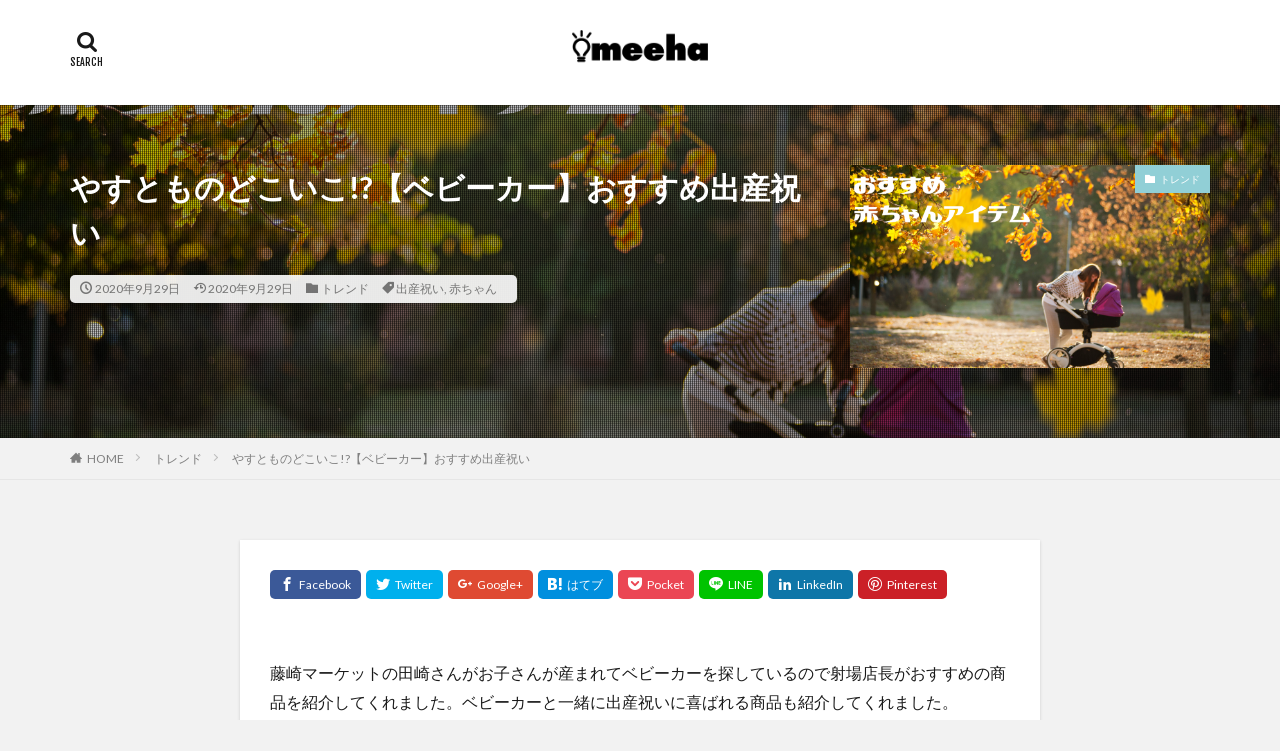

--- FILE ---
content_type: text/html; charset=UTF-8
request_url: https://meeha.net/2020/09/29/post-3556/
body_size: 29801
content:

<!DOCTYPE html>

<html lang="ja" prefix="og: http://ogp.me/ns#" class="t-html 
">

<head prefix="og: http://ogp.me/ns# fb: http://ogp.me/ns/fb# article: http://ogp.me/ns/article#">
<meta charset="UTF-8">
<title>やすとものどこいこ!?【ベビーカー】おすすめ出産祝い | meeha</title>

<!-- All In One SEO Pack 3.6.2[205,244] -->
<script type="application/ld+json" class="aioseop-schema">{"@context":"https://schema.org","@graph":[{"@type":"Organization","@id":"https://meeha.net/#organization","url":"https://meeha.net/","name":"meeha","sameAs":[]},{"@type":"WebSite","@id":"https://meeha.net/#website","url":"https://meeha.net/","name":"meeha","publisher":{"@id":"https://meeha.net/#organization"},"potentialAction":{"@type":"SearchAction","target":"https://meeha.net/?s={search_term_string}","query-input":"required name=search_term_string"}},{"@type":"WebPage","@id":"https://meeha.net/2020/09/29/post-3556/#webpage","url":"https://meeha.net/2020/09/29/post-3556/","inLanguage":"ja","name":"やすとものどこいこ!?【ベビーカー】おすすめ出産祝い","isPartOf":{"@id":"https://meeha.net/#website"},"breadcrumb":{"@id":"https://meeha.net/2020/09/29/post-3556/#breadcrumblist"},"image":{"@type":"ImageObject","@id":"https://meeha.net/2020/09/29/post-3556/#primaryimage","url":"https://meeha.net/wp-meeha/wp-content/uploads/2020/09/おすすめ-1.png","width":2240,"height":1260},"primaryImageOfPage":{"@id":"https://meeha.net/2020/09/29/post-3556/#primaryimage"},"datePublished":"2020-09-29T08:18:19+09:00","dateModified":"2020-09-29T08:18:21+09:00"},{"@type":"Article","@id":"https://meeha.net/2020/09/29/post-3556/#article","isPartOf":{"@id":"https://meeha.net/2020/09/29/post-3556/#webpage"},"author":{"@id":"https://meeha.net/author/meeha-web/#author"},"headline":"やすとものどこいこ!?【ベビーカー】おすすめ出産祝い","datePublished":"2020-09-29T08:18:19+09:00","dateModified":"2020-09-29T08:18:21+09:00","commentCount":0,"mainEntityOfPage":{"@id":"https://meeha.net/2020/09/29/post-3556/#webpage"},"publisher":{"@id":"https://meeha.net/#organization"},"articleSection":"トレンド, 出産祝い, 赤ちゃん","image":{"@type":"ImageObject","@id":"https://meeha.net/2020/09/29/post-3556/#primaryimage","url":"https://meeha.net/wp-meeha/wp-content/uploads/2020/09/おすすめ-1.png","width":2240,"height":1260}},{"@type":"Person","@id":"https://meeha.net/author/meeha-web/#author","name":"meeha.web","sameAs":[],"image":{"@type":"ImageObject","@id":"https://meeha.net/#personlogo","url":"https://secure.gravatar.com/avatar/b3432a73ae8df8dead7c86429b87b54d?s=96&d=mm&r=g","width":96,"height":96,"caption":"meeha.web"}},{"@type":"BreadcrumbList","@id":"https://meeha.net/2020/09/29/post-3556/#breadcrumblist","itemListElement":[{"@type":"ListItem","position":1,"item":{"@type":"WebPage","@id":"https://meeha.net/","url":"https://meeha.net/","name":"meeha"}},{"@type":"ListItem","position":2,"item":{"@type":"WebPage","@id":"https://meeha.net/2020/09/29/post-3556/","url":"https://meeha.net/2020/09/29/post-3556/","name":"やすとものどこいこ!?【ベビーカー】おすすめ出産祝い"}}]}]}</script>
<link rel="canonical" href="https://meeha.net/2020/09/29/post-3556/" />
			<script type="text/javascript" >
				window.ga=window.ga||function(){(ga.q=ga.q||[]).push(arguments)};ga.l=+new Date;
				ga('create', 'UA-167745040-1', 'auto');
				// Plugins
				
				ga('send', 'pageview');
			</script>
			<script async src="https://www.google-analytics.com/analytics.js"></script>
			<!-- All In One SEO Pack -->
<link rel='stylesheet' id='dashicons-css'  href='https://meeha.net/wp-meeha/wp-includes/css/dashicons.min.css?ver=5.5.17' type='text/css' media='all' />
<link rel='stylesheet' id='thickbox-css'  href='https://meeha.net/wp-meeha/wp-includes/js/thickbox/thickbox.css?ver=5.5.17' type='text/css' media='all' />
<link rel='stylesheet' id='wp-block-library-css'  href='https://meeha.net/wp-meeha/wp-includes/css/dist/block-library/style.min.css?ver=5.5.17' type='text/css' media='all' />
<link rel='stylesheet' id='toc-screen-css'  href='https://meeha.net/wp-meeha/wp-content/plugins/table-of-contents-plus/screen.min.css?ver=2002' type='text/css' media='all' />
<link rel='stylesheet' id='simple-social-icons-font-css'  href='https://meeha.net/wp-meeha/wp-content/plugins/simple-social-icons/css/style.css?ver=3.0.2' type='text/css' media='all' />
<script src='https://meeha.net/wp-meeha/wp-includes/js/jquery/jquery.js?ver=1.12.4-wp' id='jquery-core-js'></script>
<script src='https://meeha.net/wp-meeha/wp-content/plugins/simple-social-icons/svgxuse.js?ver=1.1.21' id='svg-x-use-js'></script>
<link rel="https://api.w.org/" href="https://meeha.net/wp-json/" /><link rel="alternate" type="application/json" href="https://meeha.net/wp-json/wp/v2/posts/3556" /><link rel="alternate" type="application/json+oembed" href="https://meeha.net/wp-json/oembed/1.0/embed?url=https%3A%2F%2Fmeeha.net%2F2020%2F09%2F29%2Fpost-3556%2F" />
<link rel="alternate" type="text/xml+oembed" href="https://meeha.net/wp-json/oembed/1.0/embed?url=https%3A%2F%2Fmeeha.net%2F2020%2F09%2F29%2Fpost-3556%2F&#038;format=xml" />
<meta name="generator" content="Site Kit by Google 1.14.0" /><link rel="apple-touch-icon" sizes="180x180" href="/wp-meeha/wp-content/uploads/fbrfg/apple-touch-icon.png">
<link rel="icon" type="image/png" sizes="32x32" href="/wp-meeha/wp-content/uploads/fbrfg/favicon-32x32.png">
<link rel="icon" type="image/png" sizes="16x16" href="/wp-meeha/wp-content/uploads/fbrfg/favicon-16x16.png">
<link rel="manifest" href="/wp-meeha/wp-content/uploads/fbrfg/site.webmanifest">
<link rel="mask-icon" href="/wp-meeha/wp-content/uploads/fbrfg/safari-pinned-tab.svg" color="#5bbad5">
<link rel="shortcut icon" href="/wp-meeha/wp-content/uploads/fbrfg/favicon.ico">
<meta name="msapplication-TileColor" content="#da532c">
<meta name="msapplication-config" content="/wp-meeha/wp-content/uploads/fbrfg/browserconfig.xml">
<meta name="theme-color" content="#ffffff"><link class="css-async" rel href="https://meeha.net/wp-meeha/wp-content/themes/the-thor/css/icon.min.css">
<link class="css-async" rel href="https://fonts.googleapis.com/css?family=Lato:100,300,400,700,900">
<link class="css-async" rel href="https://fonts.googleapis.com/css?family=Fjalla+One">
<link rel="stylesheet" href="https://fonts.googleapis.com/css?family=Noto+Sans+JP:100,200,300,400,500,600,700,800,900">
<link rel="stylesheet" href="https://meeha.net/wp-meeha/wp-content/themes/the-thor/style.min.css">
<link class="css-async" rel href="https://meeha.net/wp-meeha/wp-content/themes/the-thor-child/style-user.css?1613281486">
<link rel="canonical" href="https://meeha.net/2020/09/29/post-3556/" />
<script src="https://ajax.googleapis.com/ajax/libs/jquery/1.12.4/jquery.min.js"></script>
<meta http-equiv="X-UA-Compatible" content="IE=edge">
<meta name="viewport" content="width=device-width, initial-scale=1, viewport-fit=cover"/>
<script>
(function(i,s,o,g,r,a,m){i['GoogleAnalyticsObject']=r;i[r]=i[r]||function(){
(i[r].q=i[r].q||[]).push(arguments)},i[r].l=1*new Date();a=s.createElement(o),
m=s.getElementsByTagName(o)[0];a.async=1;a.src=g;m.parentNode.insertBefore(a,m)
})(window,document,'script','https://www.google-analytics.com/analytics.js','ga');

ga('create', 'UA-167745040-1', 'auto');
ga('send', 'pageview');
</script>
<style>
.widget.widget_nav_menu ul.menu{border-color: rgba(149,126,128,0.15);}.widget.widget_nav_menu ul.menu li{border-color: rgba(149,126,128,0.75);}.widget.widget_nav_menu ul.menu .sub-menu li{border-color: rgba(149,126,128,0.15);}.widget.widget_nav_menu ul.menu .sub-menu li .sub-menu li:first-child{border-color: rgba(149,126,128,0.15);}.widget.widget_nav_menu ul.menu li a:hover{background-color: rgba(149,126,128,0.75);}.widget.widget_nav_menu ul.menu .current-menu-item > a{background-color: rgba(149,126,128,0.75);}.widget.widget_nav_menu ul.menu li .sub-menu li a:before {color:#957e80;}.widget.widget_nav_menu ul.menu li a{background-color:#957e80;}.widget.widget_nav_menu ul.menu .sub-menu a:hover{color:#957e80;}.widget.widget_nav_menu ul.menu .sub-menu .current-menu-item a{color:#957e80;}.widget.widget_categories ul{border-color: rgba(149,126,128,0.15);}.widget.widget_categories ul li{border-color: rgba(149,126,128,0.75);}.widget.widget_categories ul .children li{border-color: rgba(149,126,128,0.15);}.widget.widget_categories ul .children li .children li:first-child{border-color: rgba(149,126,128,0.15);}.widget.widget_categories ul li a:hover{background-color: rgba(149,126,128,0.75);}.widget.widget_categories ul .current-menu-item > a{background-color: rgba(149,126,128,0.75);}.widget.widget_categories ul li .children li a:before {color:#957e80;}.widget.widget_categories ul li a{background-color:#957e80;}.widget.widget_categories ul .children a:hover{color:#957e80;}.widget.widget_categories ul .children .current-menu-item a{color:#957e80;}.widgetSearch__input:hover{border-color:#957e80;}.widgetCatTitle{background-color:#957e80;}.widgetCatTitle__inner{background-color:#957e80;}.widgetSearch__submit:hover{background-color:#957e80;}.widgetProfile__sns{background-color:#957e80;}.widget.widget_calendar .calendar_wrap tbody a:hover{background-color:#957e80;}.widget ul li a:hover{color:#957e80;}.widget.widget_rss .rsswidget:hover{color:#957e80;}.widget.widget_tag_cloud a:hover{background-color:#957e80;}.widget select:hover{border-color:#957e80;}.widgetSearch__checkLabel:hover:after{border-color:#957e80;}.widgetSearch__check:checked .widgetSearch__checkLabel:before, .widgetSearch__check:checked + .widgetSearch__checkLabel:before{border-color:#957e80;}.widgetTab__item.current{border-top-color:#957e80;}.widgetTab__item:hover{border-top-color:#957e80;}.searchHead__title{background-color:#957e80;}.searchHead__submit:hover{color:#957e80;}.menuBtn__close:hover{color:#957e80;}.menuBtn__link:hover{color:#957e80;}@media only screen and (min-width: 992px){.menuBtn__link {background-color:#957e80;}}.t-headerCenter .menuBtn__link:hover{color:#957e80;}.searchBtn__close:hover{color:#957e80;}.searchBtn__link:hover{color:#957e80;}.breadcrumb__item a:hover{color:#957e80;}.pager__item{color:#957e80;}.pager__item:hover, .pager__item-current{background-color:#957e80; color:#fff;}.page-numbers{color:#957e80;}.page-numbers:hover, .page-numbers.current{background-color:#957e80; color:#fff;}.pagePager__item{color:#957e80;}.pagePager__item:hover, .pagePager__item-current{background-color:#957e80; color:#fff;}.heading a:hover{color:#957e80;}.eyecatch__cat{background-color:#957e80;}.the__category{background-color:#957e80;}.dateList__item a:hover{color:#957e80;}.controllerFooter__item:last-child{background-color:#957e80;}.controllerFooter__close{background-color:#957e80;}.bottomFooter__topBtn{background-color:#957e80;}.mask-color{background-color:#957e80;}.mask-colorgray{background-color:#957e80;}.pickup3__item{background-color:#957e80;}.categoryBox__title{color:#957e80;}.comments__list .comment-meta{background-color:#957e80;}.comment-respond .submit{background-color:#957e80;}.prevNext__pop{background-color:#957e80;}.swiper-pagination-bullet-active{background-color:#957e80;}.swiper-slider .swiper-button-next, .swiper-slider .swiper-container-rtl .swiper-button-prev, .swiper-slider .swiper-button-prev, .swiper-slider .swiper-container-rtl .swiper-button-next	{background-color:#957e80;}body{background:#f2f2f2;}.snsFooter{background-color:#957e80}.widget-main .heading.heading-widget{background-color:#957e80}.widget-main .heading.heading-widgetsimple{background-color:#957e80}.widget-main .heading.heading-widgetsimplewide{background-color:#957e80}.widget-main .heading.heading-widgetwide{background-color:#957e80}.widget-main .heading.heading-widgetbottom:before{border-color:#957e80}.widget-main .heading.heading-widgetborder{border-color:#957e80}.widget-main .heading.heading-widgetborder::before,.widget-main .heading.heading-widgetborder::after{background-color:#957e80}.widget-side .heading.heading-widget{background-color:#957e80}.widget-side .heading.heading-widgetsimple{background-color:#957e80}.widget-side .heading.heading-widgetsimplewide{background-color:#957e80}.widget-side .heading.heading-widgetwide{background-color:#957e80}.widget-side .heading.heading-widgetbottom:before{border-color:#957e80}.widget-side .heading.heading-widgetborder{border-color:#957e80}.widget-side .heading.heading-widgetborder::before,.widget-side .heading.heading-widgetborder::after{background-color:#957e80}.widget-foot .heading.heading-widget{background-color:#191919}.widget-foot .heading.heading-widgetsimple{background-color:#191919}.widget-foot .heading.heading-widgetsimplewide{background-color:#191919}.widget-foot .heading.heading-widgetwide{background-color:#191919}.widget-foot .heading.heading-widgetbottom:before{border-color:#191919}.widget-foot .heading.heading-widgetborder{border-color:#191919}.widget-foot .heading.heading-widgetborder::before,.widget-foot .heading.heading-widgetborder::after{background-color:#191919}.widget-menu .heading.heading-widget{background-color:#957e80}.widget-menu .heading.heading-widgetsimple{background-color:#957e80}.widget-menu .heading.heading-widgetsimplewide{background-color:#957e80}.widget-menu .heading.heading-widgetwide{background-color:#957e80}.widget-menu .heading.heading-widgetbottom:before{border-color:#957e80}.widget-menu .heading.heading-widgetborder{border-color:#957e80}.widget-menu .heading.heading-widgetborder::before,.widget-menu .heading.heading-widgetborder::after{background-color:#957e80}@media only screen and (min-width: 768px){.still {height: 300px;}}.still.still-movie .still__box{background-image:url(https://meeha.net/wp-meeha/wp-content/uploads/2021/02/two-girls-1828539-768x512.jpg);}@media only screen and (min-width: 768px){.still.still-movie .still__box{background-image:url(https://meeha.net/wp-meeha/wp-content/uploads/2021/02/two-girls-1828539.jpg);}}.pickup3__bg.mask.mask-colorgray{background-color:#d9a300}.rankingBox__bg{background-color:#957e80}.the__ribbon{background-color:#bc3531}.the__ribbon:after{border-left-color:#bc3531; border-right-color:#bc3531}.eyecatch__link.eyecatch__link-mask:hover::after{content: "READ MORE";}.eyecatch__link.eyecatch__link-maskzoom:hover::after{content: "READ MORE";}.eyecatch__link.eyecatch__link-maskzoomrotate:hover::after{content: "READ MORE";}.cc-ft112{color:#945e73;}.cc-hv112:hover{color:#945e73;}.cc-bg112{background-color:#945e73;}.cc-br112{border-color:#945e73;}.cc-ft144{color:#e9995a;}.cc-hv144:hover{color:#e9995a;}.cc-bg144{background-color:#e9995a;}.cc-br144{border-color:#e9995a;}.cc-ft56{color:#cf766f;}.cc-hv56:hover{color:#cf766f;}.cc-bg56{background-color:#cf766f;}.cc-br56{border-color:#cf766f;}.cc-ft47{color:#e2ce7a;}.cc-hv47:hover{color:#e2ce7a;}.cc-bg47{background-color:#e2ce7a;}.cc-br47{border-color:#e2ce7a;}.cc-ft10{color:#91cfd6;}.cc-hv10:hover{color:#91cfd6;}.cc-bg10{background-color:#91cfd6;}.cc-br10{border-color:#91cfd6;}.cc-ft92{color:#85a1a8;}.cc-hv92:hover{color:#85a1a8;}.cc-bg92{background-color:#85a1a8;}.cc-br92{border-color:#85a1a8;}.cc-ft57{color:#96a183;}.cc-hv57:hover{color:#96a183;}.cc-bg57{background-color:#96a183;}.cc-br57{border-color:#96a183;}.cc-ft46{color:#dbc194;}.cc-hv46:hover{color:#dbc194;}.cc-bg46{background-color:#dbc194;}.cc-br46{border-color:#dbc194;}.cc-ft145{color:#44739c;}.cc-hv145:hover{color:#44739c;}.cc-bg145{background-color:#44739c;}.cc-br145{border-color:#44739c;}.cc-ft42{color:#ebb3a4;}.cc-hv42:hover{color:#ebb3a4;}.cc-bg42{background-color:#ebb3a4;}.cc-br42{border-color:#ebb3a4;}.cc-ft2{color:#d08f98;}.cc-hv2:hover{color:#d08f98;}.cc-bg2{background-color:#d08f98;}.cc-br2{border-color:#d08f98;}.postcta-bg{background-color:#3970a2}.content .afTagBox__btnDetail{background-color:#957e80;}.widget .widgetAfTag__btnDetail{background-color:#957e80;}.content .afTagBox__btnAf{background-color:#957e80;}.widget .widgetAfTag__btnAf{background-color:#957e80;}.content a{color:#957e80;}.phrase a{color:#957e80;}.content .sitemap li a:hover{color:#957e80;}.content h2 a:hover,.content h3 a:hover,.content h4 a:hover,.content h5 a:hover{color:#957e80;}.content ul.menu li a:hover{color:#957e80;}.content .es-LiconBox:before{background-color:#a83f3f;}.content .es-LiconCircle:before{background-color:#a83f3f;}.content .es-BTiconBox:before{background-color:#a83f3f;}.content .es-BTiconCircle:before{background-color:#a83f3f;}.content .es-BiconObi{border-color:#a83f3f;}.content .es-BiconCorner:before{background-color:#a83f3f;}.content .es-BiconCircle:before{background-color:#a83f3f;}.content .es-BmarkHatena::before{background-color:#005293;}.content .es-BmarkExcl::before{background-color:#b60105;}.content .es-BmarkQ::before{background-color:#005293;}.content .es-BmarkQ::after{border-top-color:#005293;}.content .es-BmarkA::before{color:#b60105;}.content .es-BsubTradi::before{color:#ffffff;background-color:#b60105;border-color:#b60105;}.btn__link-primary{color:#ffffff; background-color:#b2384e;}.content .btn__link-primary{color:#ffffff; background-color:#b2384e;}.searchBtn__contentInner .btn__link-search{color:#ffffff; background-color:#b2384e;}.btn__link-secondary{color:#ffffff; background-color:#b2384e;}.content .btn__link-secondary{color:#ffffff; background-color:#b2384e;}.btn__link-search{color:#ffffff; background-color:#b2384e;}.btn__link-normal{color:#b2384e;}.content .btn__link-normal{color:#b2384e;}.btn__link-normal:hover{background-color:#b2384e;}.content .btn__link-normal:hover{background-color:#b2384e;}.comments__list .comment-reply-link{color:#b2384e;}.comments__list .comment-reply-link:hover{background-color:#b2384e;}@media only screen and (min-width: 992px){.subNavi__link-pickup{color:#b2384e;}}@media only screen and (min-width: 992px){.subNavi__link-pickup:hover{background-color:#b2384e;}}.partsH2-11 h2{color:#191919; border-color:#957e80;}.content h3{color:#191919}.content h4{color:#191919}.content h5{color:#191919}.content ul > li::before{color:#a83f3f;}.content ul{color:#191919;}.content ol > li::before{color:#a83f3f; border-color:#a83f3f;}.content ol > li > ol > li::before{background-color:#a83f3f; border-color:#a83f3f;}.content ol > li > ol > li > ol > li::before{color:#a83f3f; border-color:#a83f3f;}.content ol{color:#191919;}.content .balloon .balloon__text{color:#191919; background-color:#f2f2f2;}.content .balloon .balloon__text-left:before{border-left-color:#f2f2f2;}.content .balloon .balloon__text-right:before{border-right-color:#f2f2f2;}.content .balloon-boder .balloon__text{color:#191919; background-color:#ffffff;  border-color:#d8d8d8;}.content .balloon-boder .balloon__text-left:before{border-left-color:#d8d8d8;}.content .balloon-boder .balloon__text-left:after{border-left-color:#ffffff;}.content .balloon-boder .balloon__text-right:before{border-right-color:#d8d8d8;}.content .balloon-boder .balloon__text-right:after{border-right-color:#ffffff;}.content blockquote{color:#191919; background-color:#f2f2f2;}.content blockquote::before{color:#d8d8d8;}.content table{color:#191919; border-top-color:#E5E5E5; border-left-color:#E5E5E5;}.content table th{background:#7f7f7f; color:#ffffff; ;border-right-color:#E5E5E5; border-bottom-color:#E5E5E5;}.content table td{background:#ffffff; ;border-right-color:#E5E5E5; border-bottom-color:#E5E5E5;}.content table tr:nth-child(odd) td{background-color:#f2f2f2;}
</style>
<script async src="//pagead2.googlesyndication.com/pagead/js/adsbygoogle.js"></script> <script>
(adsbygoogle = window.adsbygoogle || []).push({
google_ad_client: "ca-pub-7338636599590091",
enable_page_level_ads: true,
tag_partner: "site_kit"
});
</script>
				<style type="text/css" id="wp-custom-css">
			.box27 {
    position: relative;
    margin: 2em 0;
    padding: 0.5em 1em;
    border: solid 3px #62c1ce;
}
.box27 .box-title {
    position: absolute;
    display: inline-block;
    top: -27px;
    left: -3px;
    padding: 0 9px;
    height: 25px;
    line-height: 25px;
    font-size: 17px;
    background: #62c1ce;
    color: #ffffff;
    font-weight: bold;
    border-radius: 5px 5px 0 0;
}
.box27 p {
    margin: 0; 
    padding: 0;
}

.box_pink{
    position: relative;
    margin: 2em 0;
    padding: 0.5em 1em;
    border: dashed 3px #ff9ece;
		background:#fff9fc;
}
.box_pink .box-title {
    position: absolute;
    display: inline-block;
    top: -27px;
    left: -3px;
    padding: 0 9px;
    height: 25px;
    line-height: 25px;
    font-size: 17px;
    background: #ff9ece;
    color: #ffffff;
    font-weight: bold;
    border-radius: 5px 5px 0 0;
}
.box_pink p {
    margin: 0; 
    padding: 0;
}

.box_brown{
    position: relative;
    margin: 2em 0;
    padding: 0.5em 1em;
    border: dashed 3px #ad7d4c;
		background:#fff4ea;
}
.box_brown .box-title {
    position: absolute;
    display: inline-block;
    top: -27px;
    left: -3px;
    padding: 0 9px;
    height: 25px;
    line-height: 25px;
    font-size: 17px;
    background: #ad7d4c;
    color: #ffffff;
    font-weight: bold;
    border-radius: 5px 5px 0 0;
}
.box_brown p {
    margin: 0; 
    padding: 0;
}

.box_orange{
    position: relative;
    margin: 2em 0;
    padding: 0.5em 1em;
    border: dashed 3px #ffbf7f;
		background:#fffff9;
}
.box_orange .box-title {
    position: absolute;
    display: inline-block;
    top: -27px;
    left: -3px;
    padding: 0 9px;
    height: 25px;
    line-height: 25px;
    font-size: 17px;
    background: #ffbf7f;
    color: #ffffff;
    font-weight: bold;
    border-radius: 5px 5px 0 0;
}
.box_orange p {
    margin: 0; 
    padding: 0;
}

.box_rose_pink{
    position: relative;
    margin: 2em 0;
    padding: 0.5em 1em;
    border: dashed 3px #f19ca7;
		background:#fef9fb;
}
.box_rose_pink .box-title {
    position: absolute;
    display: inline-block;
    top: -27px;
    left: -3px;
    padding: 0 9px;
    height: 25px;
    line-height: 25px;
    font-size: 17px;
    background: #f19ca7;
    color: #ffffff;
    font-weight: bold;
    border-radius: 5px 5px 0 0;
}
.box_rose_pink p {
    margin: 0; 
    padding: 0;
}

.box_azuki{
    position: relative;
    margin: 2em 0;
    padding: 0.5em 1em;
    border: dashed 3px #96514d;
		background:#fef9fb;
}
.box_azuki .box-title {
    position: absolute;
    display: inline-block;
    top: -27px;
    left: -3px;
    padding: 0 9px;
    height: 25px;
    line-height: 25px;
    font-size: 17px;
    background: #96514d;
    color: #ffffff;
    font-weight: bold;
    border-radius: 5px 5px 0 0;
}
.box_azuki p {
    margin: 0; 
    padding: 0;
}

.box3 {
    padding: 0.5em 1em;
    margin: 2em 0;
    color: #2c2c2f;
    background: #cde4ff;/*背景色*/
}
.box3 p {
    margin: 0; 
    padding: 0;
}
.box17{
    margin:2em 0;
    position: relative;
    padding: 0.5em 1.5em;
    border-top: solid 2px black;
    border-bottom: solid 2px black;
}
.box17:before, .box17:after{
    content: '';
    position: absolute;
    top: -10px;
    width: 2px;
    height: -webkit-calc(100% + 20px);
    height: calc(100% + 20px);
    background-color: black;
}
.box17:before {left: 10px;}
.box17:after {right: 10px;}
.box17 p {
    margin: 0; 
    padding: 0;
}

/*------------------------------------*/
/*カエレバボタン編集 PC版 開始*/
/*------------------------------------*/

.kaerebalink-box{
	border: 1px solid #bbb;
	width:90%;
	padding:20px;
	margin:20px auto;
	box-shadow:0 2px 5px #999;
  color:#3d3c3c;
}
.kaerebalink-image,
.booklink-image{
	float:left;
}
.kaerebalink-image img,
.booklink-image img{
	max-height:150px;
}
.kaerebalink-info,
.booklink-info{
	overflow:hidden;
	padding-left:2px;
}
.kaerebalink-name{
	margin-bottom:10px;
}
.kaerebalink-name a{
  font-weight: bold;
  color: #494949;
  text-decoration: none;
}
.kaerebalink-name a:link{
  color: #494949;
  text-decoration: none;
}
.kaerebalink-name a:visited{
  color: #494949;
  text-decoration: none;
}
.kaerebalink-name a:hover{
  color: #c6c6c6;
  text-decoration: none;
}

.kaerebalink-powered-date,
.booklink-powered-date,
.kaerebalink-detail,
.booklink-detail{
	font-size:12px;
}

.shoplinkamazon,
.shoplinkrakuten,
.shoplinkseven,
.shoplinkrakukobo,
.shoplinkkindle,
.shoplinkkakakucom,
.shoplinkwowma,
.shoplinktoshokan{
	float:none;
	width:45%;
	text-align:center;
}

.shoplinkamazon a,
.shoplinkrakuten a,
.shoplinkseven a,
.shoplinkrakukobo a,
.shoplinkkindle a,
.shoplinkkakakucom a,
.shoplinkwowma a,
.shoplinktoshokan a{
	display: block;
	padding:10px 2px;
	font-size:15px;
	color:#fff !important;
	font-weight:bold;
	line-height:15px;
	border-radius: 4px;
	box-shadow:0 2px 5px #999;
	color:#fff;
	text-decoration: none;
}

.shoplinkamazon a{
	background-color:#fe9909;
	border: 2px solid #fe9909 !important;

}
.shoplinkrakuten a,
.shoplinkrakukobo a{
	background-color:#bf0000;
	border: 2px solid #bf0000 !important;

}
.shoplinkseven a{
	background-color:#7b0099;
	border: 2px solid #7b0099 !important;

}
.shoplinkkindle a{
	background-color:#2e90cc;
	border: 2px solid #2e90cc !important;

}
.shoplinkkakakucom a{
	background-color:#ff7426;
	border: 2px solid #ff7426 !important;

}
.shoplinktoshokan a{
	background-color:#262626;
	border: 2px solid #262626 !important;

}

.shoplinkwowma a{
	background-color:#f4a460;
	border: 2px solid #f4a460 !important;

}

.shoplinkamazon,
.shoplinkrakuten,
.shoplinkseven,
.shoplinkrakukobo,
.shoplinkkindle,
.shoplinkkakakucom,
.shoplinktoshokan,
.shoplinkwowma,
.shoplinkyahoo a{
	float:left;
	width:45%;
	text-align:center;
}

.shoplinkamazon a,
.shoplinkrakuten a,
.shoplinkseven a,
.shoplinkrakukobo a,
.shoplinkkindle a,
.shoplinkkakakucom a,
.shoplinktoshokan a,
.shoplinkwowma a,
.shoplinkyahoo a{
	display: block;
	padding:10px 2px;
	font-size:15px;
	color:#fff !important;
	font-weight:bold;
	line-height:15px;
	border-radius: 4px;
	box-shadow:0 2px 5px #999;
	color:#fff;
	text-decoration: none;
}

.shoplinkamazon a{
	background-color:#fe9909;
	border: 2px solid #fe9909 !important;

}
.shoplinkrakuten a,
.shoplinkrakukobo a{
	background-color:#bf0000;
	border: 2px solid #bf0000 !important;

}
.shoplinkseven a{
	background-color:#7b0099;
	border: 2px solid #7b0099 !important;

}
.shoplinkkindle a{
	background-color:#2e90cc;
	border: 2px solid #2e90cc !important;

}
.shoplinkkakakucom a{
	background-color:#ff7426;
	border: 2px solid #ff7426 !important;

}
.shoplinktoshokan a{
	background-color:#262626;
	border: 2px solid #262626 !important;

}
.shoplinkyahoo a{
	background-color:#ed6a68;
	border: 2px solid #ed6a68 !important;

}
.shoplinkwowma a{
	background-color:#f4a460;
	border: 2px solid #f4a460 !important;

}
.shoplinkamazon a:hover,
.shoplinkrakuten a:hover,
.shoplinkseven a:hover,
.shoplinkrakukobo a:hover,
.shoplinkkindle a:hover,
.shoplinkkakakucom a:hover,
.shoplinktoshokan a:hover,
.shoplinkwowma a:hover,
.shoplinkyahoo a:hover{
	background:#fff;
}
.shoplinkamazon a:hover{
	color:#fe9909 !important;
}
.shoplinkkindle a:hover{
	color:#2e90cc !important;
}
.shoplinkrakuten a:hover,
.shoplinkrakukobo a:hover{
	color:#bf0000 !important;
}
.shoplinkseven a:hover{
	color:#7b0099 !important;
}

.shoplinkkakakucom a:hover{
	color:#ff7426 !important;
}
.shoplinktoshokan a:hover{
	color:#262626 !important;
}
.shoplinkyahoo a:hover{
	color:#ed6a68 !important;
}
.shoplinkwowma a:hover{
	color:#f4a460!important;
}
/*カエレバボタン編集 スマホ版*/
@media screen and (max-width: 480px) {
.cstmreba{
	width:95%;
	margin:30px auto;
	padding:10px;
}
.booklink-image,
.kaerebalink-image{
          float:none;
          margin:0 auto 10px;
          width:100%;
	 text-align: center;
}
.kaerebalink-powered-date,
.booklink-powered-date{
         text-align:center;
}
.booklink-detail,
.kaerebalink-detail{
         text-align:center;
         margin-bottom:20px;
}
.shoplinkamazon,
.shoplinkrakuten,
.shoplinkseven,
.shoplinkrakukobo,
.shoplinkkindle,
.shoplinkkakakucom,
.shoplinktoshokan,
.shoplinkwowma,
.shoplinkyahoo a{
         float:none;
         width:100%;
}
.dbox1 {
    background: #FFF;
    padding: 10px;
    overflow: hidden;
    border: solid 1px #5fc2f5;
}
.dbox1_image {
	float:none;
	text-align:center;
    margin-right: 10px;
}
}
/*------------------------------------*/
/*カエレバボタン設定 終了*/
/*------------------------------------*/		</style>
		<meta property="og:site_name" content="meeha" />
<meta property="og:type" content="article" />
<meta property="og:title" content="やすとものどこいこ!?【ベビーカー】おすすめ出産祝い" />
<meta property="og:description" content="藤崎マーケットの田崎さんがお子さんが産まれてベビーカーを探しているので射場店長がおすすめの商品を紹介してくれました。ベビーカーと一緒に出産祝いに喜ばれる商品も紹介してくれました。 2020年9月27日 テレビ大阪 [やすとものどこいこ!?]" />
<meta property="og:url" content="https://meeha.net/2020/09/29/post-3556/" />
<meta property="og:image" content="https://meeha.net/wp-meeha/wp-content/uploads/2020/09/おすすめ-1.png" />
<meta name="twitter:card" content="summary_large_image" />
<meta name="twitter:site" content="@examples" />

<meta name="p:domain_verify" content="edca40e584b6cb3910a7d2a7e849ec79"/>
</head>
<body class=" t-logoSp25 t-logoPc40 t-headerCenter t-footerFixed" id="top">


  <!--l-header-->
  <header class="l-header l-header-shadow">
    <div class="container container-header">

      <!--logo-->
			<p class="siteTitle">
				<a class="siteTitle__link" href="https://meeha.net">
											<img class="siteTitle__logo" src="https://meeha.net/wp-meeha/wp-content/uploads/2021/02/header_logo5.png" alt="meeha" width="637" height="188" >
					        </a>
      </p>      <!--/logo-->


      

			

            <!--searchBtn-->
			<div class="searchBtn searchBtn-right searchBtn-zero ">
        <input class="searchBtn__checkbox" id="searchBtn-checkbox" type="checkbox">
        <label class="searchBtn__link searchBtn__link-text icon-search" for="searchBtn-checkbox"></label>
        <label class="searchBtn__unshown" for="searchBtn-checkbox"></label>

        <div class="searchBtn__content">
          <div class="searchBtn__scroll">
            <label class="searchBtn__close" for="searchBtn-checkbox"><i class="icon-close"></i>CLOSE</label>
            <div class="searchBtn__contentInner">
              <aside class="widget">
  <div class="widgetSearch">
    <form method="get" action="https://meeha.net" target="_top">
  <div class="widgetSearch__contents">
    <h3 class="heading heading-tertiary">キーワード</h3>
    <input class="widgetSearch__input widgetSearch__input-max" type="text" name="s" placeholder="キーワードを入力" value="">

        <ol class="widgetSearch__word">
            <li class="widgetSearch__wordItem"><a href="https://meeha.net?s=トレンド">トレンド</a></li>
	              <li class="widgetSearch__wordItem"><a href="https://meeha.net?s=お取り寄せ">お取り寄せ</a></li>
	              <li class="widgetSearch__wordItem"><a href="https://meeha.net?s=グルメ">グルメ</a></li>
	                  </ol>
    
  </div>

  <div class="widgetSearch__contents">
    <h3 class="heading heading-tertiary">カテゴリー</h3>
	<select  name='cat' id='cat_696d8946ea0d0' class='widgetSearch__select' >
	<option value=''>カテゴリーを選択</option>
	<option class="level-0" value="1">未分類</option>
	<option class="level-0" value="2">美容</option>
	<option class="level-0" value="10">トレンド</option>
	<option class="level-0" value="42">暑さ対策</option>
	<option class="level-0" value="46">家電</option>
	<option class="level-0" value="47">ダイエット</option>
	<option class="level-0" value="56">スイーツ</option>
	<option class="level-0" value="57">便利グッズ</option>
	<option class="level-0" value="92">ライフスタイル</option>
	<option class="level-0" value="112">お取り寄せ</option>
	<option class="level-0" value="144">グルメ</option>
	<option class="level-0" value="145">寒さ対策</option>
	<option class="level-0" value="363">インテリア</option>
</select>
  </div>

  	<div class="widgetSearch__tag">
    <h3 class="heading heading-tertiary">タグ</h3>
    <label><input class="widgetSearch__check" type="checkbox" name="tag[]" value="bruno" /><span class="widgetSearch__checkLabel">BRUNO</span></label><label><input class="widgetSearch__check" type="checkbox" name="tag[]" value="cold-sensitivity" /><span class="widgetSearch__checkLabel">冷え性</span></label><label><input class="widgetSearch__check" type="checkbox" name="tag[]" value="convenience-goods" /><span class="widgetSearch__checkLabel">便利グッズ</span></label><label><input class="widgetSearch__check" type="checkbox" name="tag[]" value="insulation" /><span class="widgetSearch__checkLabel">保温</span></label><label><input class="widgetSearch__check" type="checkbox" name="tag[]" value="moisturizing" /><span class="widgetSearch__checkLabel">保湿</span></label><label><input class="widgetSearch__check" type="checkbox" name="tag[]" value="individuality" /><span class="widgetSearch__checkLabel">個性派</span></label><label><input class="widgetSearch__check" type="checkbox" name="tag[]" value="health" /><span class="widgetSearch__checkLabel">健康</span></label><label><input class="widgetSearch__check" type="checkbox" name="tag[]" value="charger" /><span class="widgetSearch__checkLabel">充電器</span></label><label><input class="widgetSearch__check" type="checkbox" name="tag[]" value="immunity-up" /><span class="widgetSearch__checkLabel">免疫力アップ</span></label><label><input class="widgetSearch__check" type="checkbox" name="tag[]" value="bath-additive" /><span class="widgetSearch__checkLabel">入浴剤</span></label><label><input class="widgetSearch__check" type="checkbox" name="tag[]" value="chilled-chinese-noodles" /><span class="widgetSearch__checkLabel">冷やし中華</span></label><label><input class="widgetSearch__check" type="checkbox" name="tag[]" value="weight-scale" /><span class="widgetSearch__checkLabel">体重計</span></label><label><input class="widgetSearch__check" type="checkbox" name="tag[]" value="refrigerator" /><span class="widgetSearch__checkLabel">冷蔵庫</span></label><label><input class="widgetSearch__check" type="checkbox" name="tag[]" value="cold-soup" /><span class="widgetSearch__checkLabel">冷製スープ</span></label><label><input class="widgetSearch__check" type="checkbox" name="tag[]" value="cold-noodle" /><span class="widgetSearch__checkLabel">冷麺</span></label><label><input class="widgetSearch__check" type="checkbox" name="tag[]" value="business-trip-chef" /><span class="widgetSearch__checkLabel">出張シェフ</span></label><label><input class="widgetSearch__check" type="checkbox" name="tag[]" value="soup-stock" /><span class="widgetSearch__checkLabel">出汁</span></label><label><input class="widgetSearch__check" type="checkbox" name="tag[]" value="birth-celebration" /><span class="widgetSearch__checkLabel">出産祝い</span></label><label><input class="widgetSearch__check" type="checkbox" name="tag[]" value="beginner" /><span class="widgetSearch__checkLabel">初心者</span></label><label><input class="widgetSearch__check" type="checkbox" name="tag[]" value="kenbishi" /><span class="widgetSearch__checkLabel">剣菱</span></label><label><input class="widgetSearch__check" type="checkbox" name="tag[]" value="convenient" /><span class="widgetSearch__checkLabel">便利</span></label><label><input class="widgetSearch__check" type="checkbox" name="tag[]" value="trunk" /><span class="widgetSearch__checkLabel">体幹</span></label><label><input class="widgetSearch__check" type="checkbox" name="tag[]" value="humidification" /><span class="widgetSearch__checkLabel">加湿</span></label><label><input class="widgetSearch__check" type="checkbox" name="tag[]" value="all-purpose" /><span class="widgetSearch__checkLabel">万能</span></label><label><input class="widgetSearch__check" type="checkbox" name="tag[]" value="retro" /><span class="widgetSearch__checkLabel">レトロ</span></label><label><input class="widgetSearch__check" type="checkbox" name="tag[]" value="lemon" /><span class="widgetSearch__checkLabel">レモン</span></label><label><input class="widgetSearch__check" type="checkbox" name="tag[]" value="robot" /><span class="widgetSearch__checkLabel">ロボット</span></label><label><input class="widgetSearch__check" type="checkbox" name="tag[]" value="%e3%83%ad%e3%83%bc%e3%83%ab%e3%82%b1%e3%83%bc%e3%82%ad" /><span class="widgetSearch__checkLabel">ロールケーキ</span></label><label><input class="widgetSearch__check" type="checkbox" name="tag[]" value="wireless-earphones" /><span class="widgetSearch__checkLabel">ワイヤレスイヤホン</span></label><label><input class="widgetSearch__check" type="checkbox" name="tag[]" value="wine" /><span class="widgetSearch__checkLabel">ワイン</span></label><label><input class="widgetSearch__check" type="checkbox" name="tag[]" value="waffle" /><span class="widgetSearch__checkLabel">ワッフル</span></label><label><input class="widgetSearch__check" type="checkbox" name="tag[]" value="one-trick" /><span class="widgetSearch__checkLabel">一芸</span></label><label><input class="widgetSearch__check" type="checkbox" name="tag[]" value="underwear" /><span class="widgetSearch__checkLabel">下着</span></label><label><input class="widgetSearch__check" type="checkbox" name="tag[]" value="low-price" /><span class="widgetSearch__checkLabel">低価格</span></label><label><input class="widgetSearch__check" type="checkbox" name="tag[]" value="non-woven" /><span class="widgetSearch__checkLabel">不織布</span></label><label><input class="widgetSearch__check" type="checkbox" name="tag[]" value="donburi" /><span class="widgetSearch__checkLabel">丼ぶり</span></label><label><input class="widgetSearch__check" type="checkbox" name="tag[]" value="dry" /><span class="widgetSearch__checkLabel">乾燥</span></label><label><input class="widgetSearch__check" type="checkbox" name="tag[]" value="dryer" /><span class="widgetSearch__checkLabel">乾燥機</span></label><label><input class="widgetSearch__check" type="checkbox" name="tag[]" value="kyoto" /><span class="widgetSearch__checkLabel">京都</span></label><label><input class="widgetSearch__check" type="checkbox" name="tag[]" value="popularity" /><span class="widgetSearch__checkLabel">人気</span></label><label><input class="widgetSearch__check" type="checkbox" name="tag[]" value="buddha-statue" /><span class="widgetSearch__checkLabel">仏像</span></label><label><input class="widgetSearch__check" type="checkbox" name="tag[]" value="tag" /><span class="widgetSearch__checkLabel">付箋</span></label><label><input class="widgetSearch__check" type="checkbox" name="tag[]" value="drink-to-break" /><span class="widgetSearch__checkLabel">割るドリンク</span></label><label><input class="widgetSearch__check" type="checkbox" name="tag[]" value="humidifier" /><span class="widgetSearch__checkLabel">加湿器</span></label><label><input class="widgetSearch__check" type="checkbox" name="tag[]" value="leg-warmers" /><span class="widgetSearch__checkLabel">レッグウォーマー</span></label><label><input class="widgetSearch__check" type="checkbox" name="tag[]" value="futon-dryer" /><span class="widgetSearch__checkLabel">布団乾燥機</span></label><label><input class="widgetSearch__check" type="checkbox" name="tag[]" value="cold-measures" /><span class="widgetSearch__checkLabel">寒さ対策</span></label><label><input class="widgetSearch__check" type="checkbox" name="tag[]" value="sleeping" /><span class="widgetSearch__checkLabel">寝かしつけ</span></label><label><input class="widgetSearch__check" type="checkbox" name="tag[]" value="sushi" /><span class="widgetSearch__checkLabel">寿司</span></label><label><input class="widgetSearch__check" type="checkbox" name="tag[]" value="small" /><span class="widgetSearch__checkLabel">小さい</span></label><label><input class="widgetSearch__check" type="checkbox" name="tag[]" value="xiaolongbao" /><span class="widgetSearch__checkLabel">小籠包</span></label><label><input class="widgetSearch__check" type="checkbox" name="tag[]" value="small-face" /><span class="widgetSearch__checkLabel">小顔</span></label><label><input class="widgetSearch__check" type="checkbox" name="tag[]" value="yamazaki-zitsugyou" /><span class="widgetSearch__checkLabel">山崎実業</span></label><label><input class="widgetSearch__check" type="checkbox" name="tag[]" value="futon" /><span class="widgetSearch__checkLabel">布団</span></label><label><input class="widgetSearch__check" type="checkbox" name="tag[]" value="dried-potato" /><span class="widgetSearch__checkLabel">干し芋</span></label><label><input class="widgetSearch__check" type="checkbox" name="tag[]" value="address" /><span class="widgetSearch__checkLabel">宛名</span></label><label><input class="widgetSearch__check" type="checkbox" name="tag[]" value="dried-fish" /><span class="widgetSearch__checkLabel">干物</span></label><label><input class="widgetSearch__check" type="checkbox" name="tag[]" value="strong" /><span class="widgetSearch__checkLabel">強い</span></label><label><input class="widgetSearch__check" type="checkbox" name="tag[]" value="strong-carbonic-acid" /><span class="widgetSearch__checkLabel">強炭酸</span></label><label><input class="widgetSearch__check" type="checkbox" name="tag[]" value="ninja" /><span class="widgetSearch__checkLabel">忍者</span></label><label><input class="widgetSearch__check" type="checkbox" name="tag[]" value="good-sleep" /><span class="widgetSearch__checkLabel">快眠</span></label><label><input class="widgetSearch__check" type="checkbox" name="tag[]" value="anger" /><span class="widgetSearch__checkLabel">怒り</span></label><label><input class="widgetSearch__check" type="checkbox" name="tag[]" value="personality-diagnosis" /><span class="widgetSearch__checkLabel">性格診断</span></label><label><input class="widgetSearch__check" type="checkbox" name="tag[]" value="favorite" /><span class="widgetSearch__checkLabel">愛用</span></label><label><input class="widgetSearch__check" type="checkbox" name="tag[]" value="home-appliances" /><span class="widgetSearch__checkLabel">家電</span></label><label><input class="widgetSearch__check" type="checkbox" name="tag[]" value="space-food" /><span class="widgetSearch__checkLabel">宇宙食</span></label><label><input class="widgetSearch__check" type="checkbox" name="tag[]" value="video" /><span class="widgetSearch__checkLabel">動画</span></label><label><input class="widgetSearch__check" type="checkbox" name="tag[]" value="earthenware-pot" /><span class="widgetSearch__checkLabel">土鍋</span></label><label><input class="widgetSearch__check" type="checkbox" name="tag[]" value="kitchen-knife" /><span class="widgetSearch__checkLabel">包丁</span></label><label><input class="widgetSearch__check" type="checkbox" name="tag[]" value="scandinavian" /><span class="widgetSearch__checkLabel">北欧</span></label><label><input class="widgetSearch__check" type="checkbox" name="tag[]" value="desktop" /><span class="widgetSearch__checkLabel">卓上</span></label><label><input class="widgetSearch__check" type="checkbox" name="tag[]" value="south-america" /><span class="widgetSearch__checkLabel">南米</span></label><label><input class="widgetSearch__check" type="checkbox" name="tag[]" value="fortune-telling" /><span class="widgetSearch__checkLabel">占い</span></label><label><input class="widgetSearch__check" type="checkbox" name="tag[]" value="signature-stamp" /><span class="widgetSearch__checkLabel">印鑑</span></label><label><input class="widgetSearch__check" type="checkbox" name="tag[]" value="storage" /><span class="widgetSearch__checkLabel">収納</span></label><label><input class="widgetSearch__check" type="checkbox" name="tag[]" value="japanese-sweets" /><span class="widgetSearch__checkLabel">和菓子</span></label><label><input class="widgetSearch__check" type="checkbox" name="tag[]" value="pressure-cooker" /><span class="widgetSearch__checkLabel">圧力鍋</span></label><label><input class="widgetSearch__check" type="checkbox" name="tag[]" value="delivery-box" /><span class="widgetSearch__checkLabel">宅配ボックス</span></label><label><input class="widgetSearch__check" type="checkbox" name="tag[]" value="compression-bag" /><span class="widgetSearch__checkLabel">圧縮袋</span></label><label><input class="widgetSearch__check" type="checkbox" name="tag[]" value="ground-nail" /><span class="widgetSearch__checkLabel">地爪</span></label><label><input class="widgetSearch__check" type="checkbox" name="tag[]" value="salted-fish" /><span class="widgetSearch__checkLabel">塩辛</span></label><label><input class="widgetSearch__check" type="checkbox" name="tag[]" value="summer-heat" /><span class="widgetSearch__checkLabel">夏バテ</span></label><label><input class="widgetSearch__check" type="checkbox" name="tag[]" value="daifuku" /><span class="widgetSearch__checkLabel">大福</span></label><label><input class="widgetSearch__check" type="checkbox" name="tag[]" value="bowl-of-rice-and-fried-fish" /><span class="widgetSearch__checkLabel">天丼</span></label><label><input class="widgetSearch__check" type="checkbox" name="tag[]" value="zyoshiryoku" /><span class="widgetSearch__checkLabel">女子力</span></label><label><input class="widgetSearch__check" type="checkbox" name="tag[]" value="child" /><span class="widgetSearch__checkLabel">子ども</span></label><label><input class="widgetSearch__check" type="checkbox" name="tag[]" value="retort" /><span class="widgetSearch__checkLabel">レトルト</span></label><label><input class="widgetSearch__check" type="checkbox" name="tag[]" value="recipe" /><span class="widgetSearch__checkLabel">レシピ</span></label><label><input class="widgetSearch__check" type="checkbox" name="tag[]" value="seijo-ishii" /><span class="widgetSearch__checkLabel">成城石井</span></label><label><input class="widgetSearch__check" type="checkbox" name="tag[]" value="projection-mapping" /><span class="widgetSearch__checkLabel">プロジェクションマッピング</span></label><label><input class="widgetSearch__check" type="checkbox" name="tag[]" value="burrata-cheese" /><span class="widgetSearch__checkLabel">ブラータチーズ</span></label><label><input class="widgetSearch__check" type="checkbox" name="tag[]" value="brulee" /><span class="widgetSearch__checkLabel">ブリュレ</span></label><label><input class="widgetSearch__check" type="checkbox" name="tag[]" value="bouquet" /><span class="widgetSearch__checkLabel">ブーケ</span></label><label><input class="widgetSearch__check" type="checkbox" name="tag[]" value="pudding" /><span class="widgetSearch__checkLabel">プリン</span></label><label><input class="widgetSearch__check" type="checkbox" name="tag[]" value="pudding-a-la-mode" /><span class="widgetSearch__checkLabel">プリンアラモード</span></label><label><input class="widgetSearch__check" type="checkbox" name="tag[]" value="printer" /><span class="widgetSearch__checkLabel">プリンター</span></label><label><input class="widgetSearch__check" type="checkbox" name="tag[]" value="purupuru" /><span class="widgetSearch__checkLabel">プルプル</span></label><label><input class="widgetSearch__check" type="checkbox" name="tag[]" value="present" /><span class="widgetSearch__checkLabel">プレゼント</span></label><label><input class="widgetSearch__check" type="checkbox" name="tag[]" value="projector" /><span class="widgetSearch__checkLabel">プロジェクター</span></label><label><input class="widgetSearch__check" type="checkbox" name="tag[]" value="%e3%83%96%e3%83%a9%e3%82%b8%e3%83%a3%e3%83%bc" /><span class="widgetSearch__checkLabel">ブラジャー</span></label><label><input class="widgetSearch__check" type="checkbox" name="tag[]" value="protein" /><span class="widgetSearch__checkLabel">プロテイン</span></label><label><input class="widgetSearch__check" type="checkbox" name="tag[]" value="professional" /><span class="widgetSearch__checkLabel">プロ仕様</span></label><label><input class="widgetSearch__check" type="checkbox" name="tag[]" value="hair-care" /><span class="widgetSearch__checkLabel">ヘアケア</span></label><label><input class="widgetSearch__check" type="checkbox" name="tag[]" value="headphone" /><span class="widgetSearch__checkLabel">ヘッドホン</span></label><label><input class="widgetSearch__check" type="checkbox" name="tag[]" value="healthy" /><span class="widgetSearch__checkLabel">ヘルシー</span></label><label><input class="widgetSearch__check" type="checkbox" name="tag[]" value="bed" /><span class="widgetSearch__checkLabel">ベッド</span></label><label><input class="widgetSearch__check" type="checkbox" name="tag[]" value="stroller" /><span class="widgetSearch__checkLabel">ベビーカー</span></label><label><input class="widgetSearch__check" type="checkbox" name="tag[]" value="%e3%83%99%e3%83%b3%e3%83%81" /><span class="widgetSearch__checkLabel">ベンチ</span></label><label><input class="widgetSearch__check" type="checkbox" name="tag[]" value="blanket" /><span class="widgetSearch__checkLabel">ブランケット</span></label><label><input class="widgetSearch__check" type="checkbox" name="tag[]" value="brush" /><span class="widgetSearch__checkLabel">ブラシ</span></label><label><input class="widgetSearch__check" type="checkbox" name="tag[]" value="pet-bottles" /><span class="widgetSearch__checkLabel">ペットボトル</span></label><label><input class="widgetSearch__check" type="checkbox" name="tag[]" value="financier" /><span class="widgetSearch__checkLabel">フィナンシェ</span></label><label><input class="widgetSearch__check" type="checkbox" name="tag[]" value="pizza" /><span class="widgetSearch__checkLabel">ピザ</span></label><label><input class="widgetSearch__check" type="checkbox" name="tag[]" value="pistachio" /><span class="widgetSearch__checkLabel">ピスタチオ</span></label><label><input class="widgetSearch__check" type="checkbox" name="tag[]" value="spicy-2" /><span class="widgetSearch__checkLabel">ピリ辛</span></label><label><input class="widgetSearch__check" type="checkbox" name="tag[]" value="peach-john" /><span class="widgetSearch__checkLabel">ピーチジョン</span></label><label><input class="widgetSearch__check" type="checkbox" name="tag[]" value="green-pepper" /><span class="widgetSearch__checkLabel">ピーマン</span></label><label><input class="widgetSearch__check" type="checkbox" name="tag[]" value="fashion" /><span class="widgetSearch__checkLabel">ファッション</span></label><label><input class="widgetSearch__check" type="checkbox" name="tag[]" value="fan-2" /><span class="widgetSearch__checkLabel">ファン</span></label><label><input class="widgetSearch__check" type="checkbox" name="tag[]" value="fitness" /><span class="widgetSearch__checkLabel">フィットネス</span></label><label><input class="widgetSearch__check" type="checkbox" name="tag[]" value="face-mask" /><span class="widgetSearch__checkLabel">フェイスマスク</span></label><label><input class="widgetSearch__check" type="checkbox" name="tag[]" value="grapes" /><span class="widgetSearch__checkLabel">ブドウ</span></label><label><input class="widgetSearch__check" type="checkbox" name="tag[]" value="face-line" /><span class="widgetSearch__checkLabel">フェイスライン</span></label><label><input class="widgetSearch__check" type="checkbox" name="tag[]" value="fondant-chocolate" /><span class="widgetSearch__checkLabel">フォンダンショコラ</span></label><label><input class="widgetSearch__check" type="checkbox" name="tag[]" value="four" /><span class="widgetSearch__checkLabel">フォー</span></label><label><input class="widgetSearch__check" type="checkbox" name="tag[]" value="frying-pan" /><span class="widgetSearch__checkLabel">フライパン</span></label><label><input class="widgetSearch__check" type="checkbox" name="tag[]" value="freeze-dry" /><span class="widgetSearch__checkLabel">フリーズドライ</span></label><label><input class="widgetSearch__check" type="checkbox" name="tag[]" value="fruits" /><span class="widgetSearch__checkLabel">フルーツ</span></label><label><input class="widgetSearch__check" type="checkbox" name="tag[]" value="french-toast" /><span class="widgetSearch__checkLabel">フレンチトースト</span></label><label><input class="widgetSearch__check" type="checkbox" name="tag[]" value="fuwafuwa" /><span class="widgetSearch__checkLabel">フワフワ</span></label><label><input class="widgetSearch__check" type="checkbox" name="tag[]" value="waffle-2" /><span class="widgetSearch__checkLabel">ベーグル</span></label><label><input class="widgetSearch__check" type="checkbox" name="tag[]" value="pen" /><span class="widgetSearch__checkLabel">ペン</span></label><label><input class="widgetSearch__check" type="checkbox" name="tag[]" value="record-player" /><span class="widgetSearch__checkLabel">レコードプレーヤー</span></label><label><input class="widgetSearch__check" type="checkbox" name="tag[]" value="lanthanum" /><span class="widgetSearch__checkLabel">ランタン</span></label><label><input class="widgetSearch__check" type="checkbox" name="tag[]" value="melon" /><span class="widgetSearch__checkLabel">メロン</span></label><label><input class="widgetSearch__check" type="checkbox" name="tag[]" value="melon-bread" /><span class="widgetSearch__checkLabel">メロンパン</span></label><label><input class="widgetSearch__check" type="checkbox" name="tag[]" value="mens" /><span class="widgetSearch__checkLabel">メンズ</span></label><label><input class="widgetSearch__check" type="checkbox" name="tag[]" value="mont-blanc" /><span class="widgetSearch__checkLabel">モンブラン</span></label><label><input class="widgetSearch__check" type="checkbox" name="tag[]" value="yoga" /><span class="widgetSearch__checkLabel">ヨガ</span></label><label><input class="widgetSearch__check" type="checkbox" name="tag[]" value="yogurt" /><span class="widgetSearch__checkLabel">ヨーグルト</span></label><label><input class="widgetSearch__check" type="checkbox" name="tag[]" value="light" /><span class="widgetSearch__checkLabel">ライト</span></label><label><input class="widgetSearch__check" type="checkbox" name="tag[]" value="lavender" /><span class="widgetSearch__checkLabel">ラベンダー</span></label><label><input class="widgetSearch__check" type="checkbox" name="tag[]" value="lamp" /><span class="widgetSearch__checkLabel">ランプ</span></label><label><input class="widgetSearch__check" type="checkbox" name="tag[]" value="mango" /><span class="widgetSearch__checkLabel">マンゴー</span></label><label><input class="widgetSearch__check" type="checkbox" name="tag[]" value="ramen" /><span class="widgetSearch__checkLabel">ラーメン</span></label><label><input class="widgetSearch__check" type="checkbox" name="tag[]" value="lip" /><span class="widgetSearch__checkLabel">リップ</span></label><label><input class="widgetSearch__check" type="checkbox" name="tag[]" value="lip-gloss" /><span class="widgetSearch__checkLabel">リップグロス</span></label><label><input class="widgetSearch__check" type="checkbox" name="tag[]" value="lift-up" /><span class="widgetSearch__checkLabel">リフトアップ</span></label><label><input class="widgetSearch__check" type="checkbox" name="tag[]" value="refresh" /><span class="widgetSearch__checkLabel">リフレッシュ</span></label><label><input class="widgetSearch__check" type="checkbox" name="tag[]" value="relax" /><span class="widgetSearch__checkLabel">リラックス</span></label><label><input class="widgetSearch__check" type="checkbox" name="tag[]" value="room-wear" /><span class="widgetSearch__checkLabel">ルームウエア</span></label><label><input class="widgetSearch__check" type="checkbox" name="tag[]" value="record" /><span class="widgetSearch__checkLabel">レコード</span></label><label><input class="widgetSearch__check" type="checkbox" name="tag[]" value="cosmetic" /><span class="widgetSearch__checkLabel">メイク</span></label><label><input class="widgetSearch__check" type="checkbox" name="tag[]" value="maritozzo" /><span class="widgetSearch__checkLabel">マリトッツォ</span></label><label><input class="widgetSearch__check" type="checkbox" name="tag[]" value="hot-plate" /><span class="widgetSearch__checkLabel">ホットプレート</span></label><label><input class="widgetSearch__check" type="checkbox" name="tag[]" value="portable" /><span class="widgetSearch__checkLabel">ポータブル</span></label><label><input class="widgetSearch__check" type="checkbox" name="tag[]" value="body-care" /><span class="widgetSearch__checkLabel">ボディケア</span></label><label><input class="widgetSearch__check" type="checkbox" name="tag[]" value="body-soap" /><span class="widgetSearch__checkLabel">ボディソープ</span></label><label><input class="widgetSearch__check" type="checkbox" name="tag[]" value="body-cream" /><span class="widgetSearch__checkLabel">ボディークリーム</span></label><label><input class="widgetSearch__check" type="checkbox" name="tag[]" value="board-game" /><span class="widgetSearch__checkLabel">ボードゲーム</span></label><label><input class="widgetSearch__check" type="checkbox" name="tag[]" value="ball" /><span class="widgetSearch__checkLabel">ボール</span></label><label><input class="widgetSearch__check" type="checkbox" name="tag[]" value="red-envelope" /><span class="widgetSearch__checkLabel">ポチ袋</span></label><label><input class="widgetSearch__check" type="checkbox" name="tag[]" value="pot" /><span class="widgetSearch__checkLabel">ポット</span></label><label><input class="widgetSearch__check" type="checkbox" name="tag[]" value="potato-chips" /><span class="widgetSearch__checkLabel">ポテトチップス</span></label><label><input class="widgetSearch__check" type="checkbox" name="tag[]" value="pouch" /><span class="widgetSearch__checkLabel">ポーチ</span></label><label><input class="widgetSearch__check" type="checkbox" name="tag[]" value="scarf" /><span class="widgetSearch__checkLabel">マフラー</span></label><label><input class="widgetSearch__check" type="checkbox" name="tag[]" value="microphone" /><span class="widgetSearch__checkLabel">マイク</span></label><label><input class="widgetSearch__check" type="checkbox" name="tag[]" value="macaroons" /><span class="widgetSearch__checkLabel">マカロン</span></label><label><input class="widgetSearch__check" type="checkbox" name="tag[]" value="mug" /><span class="widgetSearch__checkLabel">マグカップ</span></label><label><input class="widgetSearch__check" type="checkbox" name="tag[]" value="marshmallow" /><span class="widgetSearch__checkLabel">マシュマロ</span></label><label><input class="widgetSearch__check" type="checkbox" name="tag[]" value="muscat" /><span class="widgetSearch__checkLabel">マスカット</span></label><label><input class="widgetSearch__check" type="checkbox" name="tag[]" value="mask" /><span class="widgetSearch__checkLabel">マスク</span></label><label><input class="widgetSearch__check" type="checkbox" name="tag[]" value="massage" /><span class="widgetSearch__checkLabel">マッサージ</span></label><label><input class="widgetSearch__check" type="checkbox" name="tag[]" value="match" /><span class="widgetSearch__checkLabel">マッチ</span></label><label><input class="widgetSearch__check" type="checkbox" name="tag[]" value="muddler" /><span class="widgetSearch__checkLabel">マドラー</span></label><label><input class="widgetSearch__check" type="checkbox" name="tag[]" value="nostalgic" /><span class="widgetSearch__checkLabel">懐かしい</span></label><label><input class="widgetSearch__check" type="checkbox" name="tag[]" value="fan" /><span class="widgetSearch__checkLabel">扇風機</span></label><label><input class="widgetSearch__check" type="checkbox" name="tag[]" value="buffet" /><span class="widgetSearch__checkLabel">ビュッフェ</span></label><label><input class="widgetSearch__check" type="checkbox" name="tag[]" value="facial-massager" /><span class="widgetSearch__checkLabel">美顔器</span></label><label><input class="widgetSearch__check" type="checkbox" name="tag[]" value="beautiful-body" /><span class="widgetSearch__checkLabel">美ボディ</span></label><label><input class="widgetSearch__check" type="checkbox" name="tag[]" value="delicious" /><span class="widgetSearch__checkLabel">美味しい</span></label><label><input class="widgetSearch__check" type="checkbox" name="tag[]" value="beauty" /><span class="widgetSearch__checkLabel">美容</span></label><label><input class="widgetSearch__check" type="checkbox" name="tag[]" value="beauty-goods" /><span class="widgetSearch__checkLabel">美容グッズ</span></label><label><input class="widgetSearch__check" type="checkbox" name="tag[]" value="serum" /><span class="widgetSearch__checkLabel">美容液</span></label><label><input class="widgetSearch__check" type="checkbox" name="tag[]" value="%e7%be%8e%e7%88%aa" /><span class="widgetSearch__checkLabel">美爪</span></label><label><input class="widgetSearch__check" type="checkbox" name="tag[]" value="beautiful-can" /><span class="widgetSearch__checkLabel">美缶</span></label><label><input class="widgetSearch__check" type="checkbox" name="tag[]" value="beautiful-skin" /><span class="widgetSearch__checkLabel">美肌</span></label><label><input class="widgetSearch__check" type="checkbox" name="tag[]" value="earpick" /><span class="widgetSearch__checkLabel">耳かき</span></label><label><input class="widgetSearch__check" type="checkbox" name="tag[]" value="picture-book" /><span class="widgetSearch__checkLabel">絵本</span></label><label><input class="widgetSearch__check" type="checkbox" name="tag[]" value="skin-trouble" /><span class="widgetSearch__checkLabel">肌トラブル</span></label><label><input class="widgetSearch__check" type="checkbox" name="tag[]" value="stiff-shoulder" /><span class="widgetSearch__checkLabel">肩こり</span></label><label><input class="widgetSearch__check" type="checkbox" name="tag[]" value="automatic" /><span class="widgetSearch__checkLabel">自動</span></label><label><input class="widgetSearch__check" type="checkbox" name="tag[]" value="automatic-cooking-pot" /><span class="widgetSearch__checkLabel">自動調理鍋</span></label><label><input class="widgetSearch__check" type="checkbox" name="tag[]" value="nature" /><span class="widgetSearch__checkLabel">自然</span></label><label><input class="widgetSearch__check" type="checkbox" name="tag[]" value="bicycle" /><span class="widgetSearch__checkLabel">自転車</span></label><label><input class="widgetSearch__check" type="checkbox" name="tag[]" value="bouquet-2" /><span class="widgetSearch__checkLabel">花束</span></label><label><input class="widgetSearch__check" type="checkbox" name="tag[]" value="pollen" /><span class="widgetSearch__checkLabel">花粉</span></label><label><input class="widgetSearch__check" type="checkbox" name="tag[]" value="canning" /><span class="widgetSearch__checkLabel">缶詰</span></label><label><input class="widgetSearch__check" type="checkbox" name="tag[]" value="paint" /><span class="widgetSearch__checkLabel">絵具</span></label><label><input class="widgetSearch__check" type="checkbox" name="tag[]" value="art" /><span class="widgetSearch__checkLabel">芸術</span></label><label><input class="widgetSearch__check" type="checkbox" name="tag[]" value="sleep" /><span class="widgetSearch__checkLabel">睡眠</span></label><label><input class="widgetSearch__check" type="checkbox" name="tag[]" value="fresh-cream" /><span class="widgetSearch__checkLabel">生クリーム</span></label><label><input class="widgetSearch__check" type="checkbox" name="tag[]" value="raw-ham" /><span class="widgetSearch__checkLabel">生ハム</span></label><label><input class="widgetSearch__check" type="checkbox" name="tag[]" value="menstruation" /><span class="widgetSearch__checkLabel">生理</span></label><label><input class="widgetSearch__check" type="checkbox" name="tag[]" value="healing" /><span class="widgetSearch__checkLabel">癒し</span></label><label><input class="widgetSearch__check" type="checkbox" name="tag[]" value="fermentation" /><span class="widgetSearch__checkLabel">発酵</span></label><label><input class="widgetSearch__check" type="checkbox" name="tag[]" value="eyes" /><span class="widgetSearch__checkLabel">目元</span></label><label><input class="widgetSearch__check" type="checkbox" name="tag[]" value="alarm-clock-2" /><span class="widgetSearch__checkLabel">目覚まし時計</span></label><label><input class="widgetSearch__check" type="checkbox" name="tag[]" value="blanket-to-wear" /><span class="widgetSearch__checkLabel">着る毛布</span></label><label><input class="widgetSearch__check" type="checkbox" name="tag[]" value="soap" /><span class="widgetSearch__checkLabel">石けん</span></label><label><input class="widgetSearch__check" type="checkbox" name="tag[]" value="ultraviolet-rays" /><span class="widgetSearch__checkLabel">紫外線</span></label><label><input class="widgetSearch__check" type="checkbox" name="tag[]" value="building-blocks" /><span class="widgetSearch__checkLabel">積み木</span></label><label><input class="widgetSearch__check" type="checkbox" name="tag[]" value="air-cleaner" /><span class="widgetSearch__checkLabel">空気清浄機</span></label><label><input class="widgetSearch__check" type="checkbox" name="tag[]" value="airport" /><span class="widgetSearch__checkLabel">空港</span></label><label><input class="widgetSearch__check" type="checkbox" name="tag[]" value="muscle-training" /><span class="widgetSearch__checkLabel">筋トレ</span></label><label><input class="widgetSearch__check" type="checkbox" name="tag[]" value="power-saving" /><span class="widgetSearch__checkLabel">節電</span></label><label><input class="widgetSearch__check" type="checkbox" name="tag[]" value="simple" /><span class="widgetSearch__checkLabel">簡単</span></label><label><input class="widgetSearch__check" type="checkbox" name="tag[]" value="tea-2" /><span class="widgetSearch__checkLabel">紅茶</span></label><label><input class="widgetSearch__check" type="checkbox" name="tag[]" value="natto" /><span class="widgetSearch__checkLabel">納豆</span></label><label><input class="widgetSearch__check" type="checkbox" name="tag[]" value="hay-fever" /><span class="widgetSearch__checkLabel">花粉症</span></label><label><input class="widgetSearch__check" type="checkbox" name="tag[]" value="rejuvenation" /><span class="widgetSearch__checkLabel">若返り</span></label><label><input class="widgetSearch__check" type="checkbox" name="tag[]" value="garbage" /><span class="widgetSearch__checkLabel">生ごみ</span></label><label><input class="widgetSearch__check" type="checkbox" name="tag[]" value="dishwasher" /><span class="widgetSearch__checkLabel">食器洗浄機</span></label><label><input class="widgetSearch__check" type="checkbox" name="tag[]" value="limited" /><span class="widgetSearch__checkLabel">限定</span></label><label><input class="widgetSearch__check" type="checkbox" name="tag[]" value="sanitize" /><span class="widgetSearch__checkLabel">除菌</span></label><label><input class="widgetSearch__check" type="checkbox" name="tag[]" value="miscellaneous-goods" /><span class="widgetSearch__checkLabel">雑貨</span></label><label><input class="widgetSearch__check" type="checkbox" name="tag[]" value="electric-bicycle" /><span class="widgetSearch__checkLabel">電動自転車</span></label><label><input class="widgetSearch__check" type="checkbox" name="tag[]" value="korea" /><span class="widgetSearch__checkLabel">韓国</span></label><label><input class="widgetSearch__check" type="checkbox" name="tag[]" value="picture-frame" /><span class="widgetSearch__checkLabel">額縁</span></label><label><input class="widgetSearch__check" type="checkbox" name="tag[]" value="tabechoku" /><span class="widgetSearch__checkLabel">食べチョク</span></label><label><input class="widgetSearch__check" type="checkbox" name="tag[]" value="plain-bread" /><span class="widgetSearch__checkLabel">食パン</span></label><label><input class="widgetSearch__check" type="checkbox" name="tag[]" value="texture" /><span class="widgetSearch__checkLabel">食感</span></label><label><input class="widgetSearch__check" type="checkbox" name="tag[]" value="train" /><span class="widgetSearch__checkLabel">鍛える</span></label><label><input class="widgetSearch__check" type="checkbox" name="tag[]" value="dishwasher-2" /><span class="widgetSearch__checkLabel">食洗器</span></label><label><input class="widgetSearch__check" type="checkbox" name="tag[]" value="gyoza" /><span class="widgetSearch__checkLabel">餃子</span></label><label><input class="widgetSearch__check" type="checkbox" name="tag[]" value="hands-free-fan" /><span class="widgetSearch__checkLabel">首掛け扇風機</span></label><label><input class="widgetSearch__check" type="checkbox" name="tag[]" value="scent" /><span class="widgetSearch__checkLabel">香り</span></label><label><input class="widgetSearch__check" type="checkbox" name="tag[]" value="high-quality" /><span class="widgetSearch__checkLabel">高品質</span></label><label><input class="widgetSearch__check" type="checkbox" name="tag[]" value="luxury" /><span class="widgetSearch__checkLabel">高級</span></label><label><input class="widgetSearch__check" type="checkbox" name="tag[]" value="hair" /><span class="widgetSearch__checkLabel">髪の毛</span></label><label><input class="widgetSearch__check" type="checkbox" name="tag[]" value="cuckoo-clock" /><span class="widgetSearch__checkLabel">鳩時計</span></label><label><input class="widgetSearch__check" type="checkbox" name="tag[]" value="soundproof" /><span class="widgetSearch__checkLabel">防音</span></label><label><input class="widgetSearch__check" type="checkbox" name="tag[]" value="gold-investment" /><span class="widgetSearch__checkLabel">金投資</span></label><label><input class="widgetSearch__check" type="checkbox" name="tag[]" value="thin-hair" /><span class="widgetSearch__checkLabel">薄毛</span></label><label><input class="widgetSearch__check" type="checkbox" name="tag[]" value="cooking-mood" /><span class="widgetSearch__checkLabel">調理家電</span></label><label><input class="widgetSearch__check" type="checkbox" name="tag[]" value="insect-repellent" /><span class="widgetSearch__checkLabel">虫よけ</span></label><label><input class="widgetSearch__check" type="checkbox" name="tag[]" value="tooth-decay" /><span class="widgetSearch__checkLabel">虫歯</span></label><label><input class="widgetSearch__check" type="checkbox" name="tag[]" value="foliage-plant" /><span class="widgetSearch__checkLabel">観葉植物</span></label><label><input class="widgetSearch__check" type="checkbox" name="tag[]" value="birthday" /><span class="widgetSearch__checkLabel">誕生日</span></label><label><input class="widgetSearch__check" type="checkbox" name="tag[]" value="reading" /><span class="widgetSearch__checkLabel">読書</span></label><label><input class="widgetSearch__check" type="checkbox" name="tag[]" value="seasoning" /><span class="widgetSearch__checkLabel">調味料</span></label><label><input class="widgetSearch__check" type="checkbox" name="tag[]" value="cooking" /><span class="widgetSearch__checkLabel">調理</span></label><label><input class="widgetSearch__check" type="checkbox" name="tag[]" value="cooking-goods" /><span class="widgetSearch__checkLabel">調理グッズ</span></label><label><input class="widgetSearch__check" type="checkbox" name="tag[]" value="to-solve-a-mystery" /><span class="widgetSearch__checkLabel">謎解き</span></label><label><input class="widgetSearch__check" type="checkbox" name="tag[]" value="evolution" /><span class="widgetSearch__checkLabel">進化</span></label><label><input class="widgetSearch__check" type="checkbox" name="tag[]" value="pork-bun" /><span class="widgetSearch__checkLabel">豚まん</span></label><label><input class="widgetSearch__check" type="checkbox" name="tag[]" value="luxury-3" /><span class="widgetSearch__checkLabel">豪華</span></label><label><input class="widgetSearch__check" type="checkbox" name="tag[]" value="luxury-2" /><span class="widgetSearch__checkLabel">贅沢</span></label><label><input class="widgetSearch__check" type="checkbox" name="tag[]" value="baby" /><span class="widgetSearch__checkLabel">赤ちゃん</span></label><label><input class="widgetSearch__check" type="checkbox" name="tag[]" value="ultrasonic-cleaner" /><span class="widgetSearch__checkLabel">超音波洗浄機</span></label><label><input class="widgetSearch__check" type="checkbox" name="tag[]" value="at-your-feet" /><span class="widgetSearch__checkLabel">足もと</span></label><label><input class="widgetSearch__check" type="checkbox" name="tag[]" value="ankle" /><span class="widgetSearch__checkLabel">足首</span></label><label><input class="widgetSearch__check" type="checkbox" name="tag[]" value="light-2" /><span class="widgetSearch__checkLabel">軽い</span></label><label><input class="widgetSearch__check" type="checkbox" name="tag[]" value="pumice" /><span class="widgetSearch__checkLabel">軽石</span></label><label><input class="widgetSearch__check" type="checkbox" name="tag[]" value="date-of-birth" /><span class="widgetSearch__checkLabel">生まれた日にち</span></label><label><input class="widgetSearch__check" type="checkbox" name="tag[]" value="sweet-sake" /><span class="widgetSearch__checkLabel">甘酒</span></label><label><input class="widgetSearch__check" type="checkbox" name="tag[]" value="handmade" /><span class="widgetSearch__checkLabel">手作り</span></label><label><input class="widgetSearch__check" type="checkbox" name="tag[]" value="aerobic-exercise" /><span class="widgetSearch__checkLabel">有酸素運動</span></label><label><input class="widgetSearch__check" type="checkbox" name="tag[]" value="showa" /><span class="widgetSearch__checkLabel">昭和</span></label><label><input class="widgetSearch__check" type="checkbox" name="tag[]" value="time-saving" /><span class="widgetSearch__checkLabel">時短</span></label><label><input class="widgetSearch__check" type="checkbox" name="tag[]" value="clock" /><span class="widgetSearch__checkLabel">時計</span></label><label><input class="widgetSearch__check" type="checkbox" name="tag[]" value="heat" /><span class="widgetSearch__checkLabel">暑さ対策</span></label><label><input class="widgetSearch__check" type="checkbox" name="tag[]" value="warm-2" /><span class="widgetSearch__checkLabel">暖かい</span></label><label><input class="widgetSearch__check" type="checkbox" name="tag[]" value="heating" /><span class="widgetSearch__checkLabel">暖房</span></label><label><input class="widgetSearch__check" type="checkbox" name="tag[]" value="letest" /><span class="widgetSearch__checkLabel">最新</span></label><label><input class="widgetSearch__check" type="checkbox" name="tag[]" value="organic-vegetables" /><span class="widgetSearch__checkLabel">有機野菜</span></label><label><input class="widgetSearch__check" type="checkbox" name="tag[]" value="breakfast" /><span class="widgetSearch__checkLabel">朝ごはん</span></label><label><input class="widgetSearch__check" type="checkbox" name="tag[]" value="sunscreen" /><span class="widgetSearch__checkLabel">日焼け止め</span></label><label><input class="widgetSearch__check" type="checkbox" name="tag[]" value="for-a-limited-time" /><span class="widgetSearch__checkLabel">期間限定</span></label><label><input class="widgetSearch__check" type="checkbox" name="tag[]" value="authentic" /><span class="widgetSearch__checkLabel">本格的</span></label><label><input class="widgetSearch__check" type="checkbox" name="tag[]" value="bookshelf" /><span class="widgetSearch__checkLabel">本棚</span></label><label><input class="widgetSearch__check" type="checkbox" name="tag[]" value="salted-plum" /><span class="widgetSearch__checkLabel">梅干し</span></label><label><input class="widgetSearch__check" type="checkbox" name="tag[]" value="rainy-season" /><span class="widgetSearch__checkLabel">梅雨</span></label><label><input class="widgetSearch__check" type="checkbox" name="tag[]" value="superb" /><span class="widgetSearch__checkLabel">極上</span></label><label><input class="widgetSearch__check" type="checkbox" name="tag[]" value="pleasant" /><span class="widgetSearch__checkLabel">楽しい</span></label><label><input class="widgetSearch__check" type="checkbox" name="tag[]" value="musical-instrument" /><span class="widgetSearch__checkLabel">楽器</span></label><label><input class="widgetSearch__check" type="checkbox" name="tag[]" value="shine" /><span class="widgetSearch__checkLabel">映え</span></label><label><input class="widgetSearch__check" type="checkbox" name="tag[]" value="sunburn" /><span class="widgetSearch__checkLabel">日焼け</span></label><label><input class="widgetSearch__check" type="checkbox" name="tag[]" value="dentifrice" /><span class="widgetSearch__checkLabel">歯磨き</span></label><label><input class="widgetSearch__check" type="checkbox" name="tag[]" value="stationery-2" /><span class="widgetSearch__checkLabel">文具</span></label><label><input class="widgetSearch__check" type="checkbox" name="tag[]" value="souvenirs" /><span class="widgetSearch__checkLabel">手土産</span></label><label><input class="widgetSearch__check" type="checkbox" name="tag[]" value="notebook" /><span class="widgetSearch__checkLabel">手帳</span></label><label><input class="widgetSearch__check" type="checkbox" name="tag[]" value="limbs" /><span class="widgetSearch__checkLabel">手足</span></label><label><input class="widgetSearch__check" type="checkbox" name="tag[]" value="investment" /><span class="widgetSearch__checkLabel">投資</span></label><label><input class="widgetSearch__check" type="checkbox" name="tag[]" value="matcha" /><span class="widgetSearch__checkLabel">抹茶</span></label><label><input class="widgetSearch__check" type="checkbox" name="tag[]" value="clean-up" /><span class="widgetSearch__checkLabel">掃除</span></label><label><input class="widgetSearch__check" type="checkbox" name="tag[]" value="vacuum-cleaner" /><span class="widgetSearch__checkLabel">掃除機</span></label><label><input class="widgetSearch__check" type="checkbox" name="tag[]" value="photograph" /><span class="widgetSearch__checkLabel">撮影</span></label><label><input class="widgetSearch__check" type="checkbox" name="tag[]" value="letter" /><span class="widgetSearch__checkLabel">文字</span></label><label><input class="widgetSearch__check" type="checkbox" name="tag[]" value="sake" /><span class="widgetSearch__checkLabel">日本酒</span></label><label><input class="widgetSearch__check" type="checkbox" name="tag[]" value="stationery" /><span class="widgetSearch__checkLabel">文房具</span></label><label><input class="widgetSearch__check" type="checkbox" name="tag[]" value="cooking-2" /><span class="widgetSearch__checkLabel">料理</span></label><label><input class="widgetSearch__check" type="checkbox" name="tag[]" value="new-item" /><span class="widgetSearch__checkLabel">新商品</span></label><label><input class="widgetSearch__check" type="checkbox" name="tag[]" value="shin-okubo" /><span class="widgetSearch__checkLabel">新大久保</span></label><label><input class="widgetSearch__check" type="checkbox" name="tag[]" value="new-sensation" /><span class="widgetSearch__checkLabel">新感覚</span></label><label><input class="widgetSearch__check" type="checkbox" name="tag[]" value="new-texture" /><span class="widgetSearch__checkLabel">新食感</span></label><label><input class="widgetSearch__check" type="checkbox" name="tag[]" value="travel" /><span class="widgetSearch__checkLabel">旅行</span></label><label><input class="widgetSearch__check" type="checkbox" name="tag[]" value="parasol" /><span class="widgetSearch__checkLabel">日傘</span></label><label><input class="widgetSearch__check" type="checkbox" name="tag[]" value="functional" /><span class="widgetSearch__checkLabel">機能的</span></label><label><input class="widgetSearch__check" type="checkbox" name="tag[]" value="cardboard" /><span class="widgetSearch__checkLabel">段ボール</span></label><label><input class="widgetSearch__check" type="checkbox" name="tag[]" value="environment-issues" /><span class="widgetSearch__checkLabel">環境問題</span></label><label><input class="widgetSearch__check" type="checkbox" name="tag[]" value="proof" /><span class="widgetSearch__checkLabel">照明</span></label><label><input class="widgetSearch__check" type="checkbox" name="tag[]" value="roasted-sweet-potato" /><span class="widgetSearch__checkLabel">焼いも</span></label><label><input class="widgetSearch__check" type="checkbox" name="tag[]" value="roasted-meat" /><span class="widgetSearch__checkLabel">焼き肉</span></label><label><input class="widgetSearch__check" type="checkbox" name="tag[]" value="roasted-sweet-potato-2" /><span class="widgetSearch__checkLabel">焼き芋</span></label><label><input class="widgetSearch__check" type="checkbox" name="tag[]" value="baked-confectionery" /><span class="widgetSearch__checkLabel">焼き菓子</span></label><label><input class="widgetSearch__check" type="checkbox" name="tag[]" value="grilled-fish" /><span class="widgetSearch__checkLabel">焼き魚</span></label><label><input class="widgetSearch__check" type="checkbox" name="tag[]" value="yakitori" /><span class="widgetSearch__checkLabel">焼き鳥</span></label><label><input class="widgetSearch__check" type="checkbox" name="tag[]" value="grilled-meat" /><span class="widgetSearch__checkLabel">焼肉</span></label><label><input class="widgetSearch__check" type="checkbox" name="tag[]" value="shochu" /><span class="widgetSearch__checkLabel">焼酎</span></label><label><input class="widgetSearch__check" type="checkbox" name="tag[]" value="deep-sleep" /><span class="widgetSearch__checkLabel">熟睡</span></label><label><input class="widgetSearch__check" type="checkbox" name="tag[]" value="bonfire-2" /><span class="widgetSearch__checkLabel">焚き火</span></label><label><input class="widgetSearch__check" type="checkbox" name="tag[]" value="heatsroke-measures" /><span class="widgetSearch__checkLabel">熱中症対策</span></label><label><input class="widgetSearch__check" type="checkbox" name="tag[]" value="smoked" /><span class="widgetSearch__checkLabel">燻製</span></label><label><input class="widgetSearch__check" type="checkbox" name="tag[]" value="milk" /><span class="widgetSearch__checkLabel">牛乳</span></label><label><input class="widgetSearch__check" type="checkbox" name="tag[]" value="product-exhibition" /><span class="widgetSearch__checkLabel">物産展</span></label><label><input class="widgetSearch__check" type="checkbox" name="tag[]" value="special" /><span class="widgetSearch__checkLabel">特別</span></label><label><input class="widgetSearch__check" type="checkbox" name="tag[]" value="brown-rice" /><span class="widgetSearch__checkLabel">玄米</span></label><label><input class="widgetSearch__check" type="checkbox" name="tag[]" value="onion" /><span class="widgetSearch__checkLabel">玉ねぎ</span></label><label><input class="widgetSearch__check" type="checkbox" name="tag[]" value="diatomaceous-earth" /><span class="widgetSearch__checkLabel">珪藻土</span></label><label><input class="widgetSearch__check" type="checkbox" name="tag[]" value="mujirushi-ryohin" /><span class="widgetSearch__checkLabel">無印良品</span></label><label><input class="widgetSearch__check" type="checkbox" name="tag[]" value="carbonated-water" /><span class="widgetSearch__checkLabel">炭酸水</span></label><label><input class="widgetSearch__check" type="checkbox" name="tag[]" value="blanket-2" /><span class="widgetSearch__checkLabel">毛布</span></label><label><input class="widgetSearch__check" type="checkbox" name="tag[]" value="seafood-2" /><span class="widgetSearch__checkLabel">海鮮</span></label><label><input class="widgetSearch__check" type="checkbox" name="tag[]" value="watering" /><span class="widgetSearch__checkLabel">水やり</span></label><label><input class="widgetSearch__check" type="checkbox" name="tag[]" value="water-bottle" /><span class="widgetSearch__checkLabel">水筒</span></label><label><input class="widgetSearch__check" type="checkbox" name="tag[]" value="enoshima" /><span class="widgetSearch__checkLabel">江ノ島</span></label><label><input class="widgetSearch__check" type="checkbox" name="tag[]" value="oil-2" /><span class="widgetSearch__checkLabel">油絵</span></label><label><input class="widgetSearch__check" type="checkbox" name="tag[]" value="washing-machine" /><span class="widgetSearch__checkLabel">洗濯機</span></label><label><input class="widgetSearch__check" type="checkbox" name="tag[]" value="laundry" /><span class="widgetSearch__checkLabel">洗濯物</span></label><label><input class="widgetSearch__check" type="checkbox" name="tag[]" value="face-wash" /><span class="widgetSearch__checkLabel">洗顔</span></label><label><input class="widgetSearch__check" type="checkbox" name="tag[]" value="seafood" /><span class="widgetSearch__checkLabel">海の幸</span></label><label><input class="widgetSearch__check" type="checkbox" name="tag[]" value="its-cool" /><span class="widgetSearch__checkLabel">涼しい</span></label><label><input class="widgetSearch__check" type="checkbox" name="tag[]" value="carbonated" /><span class="widgetSearch__checkLabel">炭酸</span></label><label><input class="widgetSearch__check" type="checkbox" name="tag[]" value="warm" /><span class="widgetSearch__checkLabel">温かい</span></label><label><input class="widgetSearch__check" type="checkbox" name="tag[]" value="hot-spring" /><span class="widgetSearch__checkLabel">温泉</span></label><label><input class="widgetSearch__check" type="checkbox" name="tag[]" value="shonan" /><span class="widgetSearch__checkLabel">湘南</span></label><label><input class="widgetSearch__check" type="checkbox" name="tag[]" value="hot-water-bottle" /><span class="widgetSearch__checkLabel">湯たんぽ</span></label><label><input class="widgetSearch__check" type="checkbox" name="tag[]" value="moisture" /><span class="widgetSearch__checkLabel">潤い</span></label><label><input class="widgetSearch__check" type="checkbox" name="tag[]" value="spicy" /><span class="widgetSearch__checkLabel">激辛</span></label><label><input class="widgetSearch__check" type="checkbox" name="tag[]" value="rich" /><span class="widgetSearch__checkLabel">濃厚</span></label><label><input class="widgetSearch__check" type="checkbox" name="tag[]" value="rice-cooker" /><span class="widgetSearch__checkLabel">炊飯器</span></label><label><input class="widgetSearch__check" type="checkbox" name="tag[]" value="charcoal-fire" /><span class="widgetSearch__checkLabel">炭火</span></label><label><input class="widgetSearch__check" type="checkbox" name="tag[]" value="beer" /><span class="widgetSearch__checkLabel">ビール</span></label><label><input class="widgetSearch__check" type="checkbox" name="tag[]" value="video-camera" /><span class="widgetSearch__checkLabel">ビデオカメラ</span></label><label><input class="widgetSearch__check" type="checkbox" name="tag[]" value="diy" /><span class="widgetSearch__checkLabel">DIY</span></label><label><input class="widgetSearch__check" type="checkbox" name="tag[]" value="kettle-2" /><span class="widgetSearch__checkLabel">やかん</span></label><label><input class="widgetSearch__check" type="checkbox" name="tag[]" value="water-2" /><span class="widgetSearch__checkLabel">みず</span></label><label><input class="widgetSearch__check" type="checkbox" name="tag[]" value="miso-soup" /><span class="widgetSearch__checkLabel">みそ汁</span></label><label><input class="widgetSearch__check" type="checkbox" name="tag[]" value="glasses" /><span class="widgetSearch__checkLabel">めがね</span></label><label><input class="widgetSearch__check" type="checkbox" name="tag[]" value="alarm-clock" /><span class="widgetSearch__checkLabel">めざまし時計</span></label><label><input class="widgetSearch__check" type="checkbox" name="tag[]" value="mokomoko" /><span class="widgetSearch__checkLabel">もこもこ</span></label><label><input class="widgetSearch__check" type="checkbox" name="tag[]" value="rice-cake" /><span class="widgetSearch__checkLabel">もち</span></label><label><input class="widgetSearch__check" type="checkbox" name="tag[]" value="motsunabe" /><span class="widgetSearch__checkLabel">もつ鍋</span></label><label><input class="widgetSearch__check" type="checkbox" name="tag[]" value="peach-2" /><span class="widgetSearch__checkLabel">もも</span></label><label><input class="widgetSearch__check" type="checkbox" name="tag[]" value="yakisoba" /><span class="widgetSearch__checkLabel">やきそば</span></label><label><input class="widgetSearch__check" type="checkbox" name="tag[]" value="tuna" /><span class="widgetSearch__checkLabel">まぐろ</span></label><label><input class="widgetSearch__check" type="checkbox" name="tag[]" value="vegetables" /><span class="widgetSearch__checkLabel">やさい</span></label><label><input class="widgetSearch__check" type="checkbox" name="tag[]" value="easy" /><span class="widgetSearch__checkLabel">やさしい</span></label><label><input class="widgetSearch__check" type="checkbox" name="tag[]" value="distortion" /><span class="widgetSearch__checkLabel">ゆがみ</span></label><label><input class="widgetSearch__check" type="checkbox" name="tag[]" value="yokan" /><span class="widgetSearch__checkLabel">ようかん</span></label><label><input class="widgetSearch__check" type="checkbox" name="tag[]" value="apple" /><span class="widgetSearch__checkLabel">りんご</span></label><label><input class="widgetSearch__check" type="checkbox" name="tag[]" value="repeat" /><span class="widgetSearch__checkLabel">りピ</span></label><label><input class="widgetSearch__check" type="checkbox" name="tag[]" value="warabimochi" /><span class="widgetSearch__checkLabel">わらび餅</span></label><label><input class="widgetSearch__check" type="checkbox" name="tag[]" value="ice" /><span class="widgetSearch__checkLabel">アイス</span></label><label><input class="widgetSearch__check" type="checkbox" name="tag[]" value="mandarin-orange" /><span class="widgetSearch__checkLabel">みかん</span></label><label><input class="widgetSearch__check" type="checkbox" name="tag[]" value="pillow" /><span class="widgetSearch__checkLabel">まくら</span></label><label><input class="widgetSearch__check" type="checkbox" name="tag[]" value="eye-mask" /><span class="widgetSearch__checkLabel">アイマスク</span></label><label><input class="widgetSearch__check" type="checkbox" name="tag[]" value="coloring" /><span class="widgetSearch__checkLabel">ぬりえ</span></label><label><input class="widgetSearch__check" type="checkbox" name="tag[]" value="chop" /><span class="widgetSearch__checkLabel">つめ切り</span></label><label><input class="widgetSearch__check" type="checkbox" name="tag[]" value="chicken" /><span class="widgetSearch__checkLabel">とりにく</span></label><label><input class="widgetSearch__check" type="checkbox" name="tag[]" value="melts" /><span class="widgetSearch__checkLabel">とろける</span></label><label><input class="widgetSearch__check" type="checkbox" name="tag[]" value="tonkatsu" /><span class="widgetSearch__checkLabel">とんかつ</span></label><label><input class="widgetSearch__check" type="checkbox" name="tag[]" value="dorayaki" /><span class="widgetSearch__checkLabel">どら焼き</span></label><label><input class="widgetSearch__check" type="checkbox" name="tag[]" value="pear-2" /><span class="widgetSearch__checkLabel">なし</span></label><label><input class="widgetSearch__check" type="checkbox" name="tag[]" value="summer-2" /><span class="widgetSearch__checkLabel">なつ</span></label><label><input class="widgetSearch__check" type="checkbox" name="tag[]" value="pot-3" /><span class="widgetSearch__checkLabel">なべ</span></label><label><input class="widgetSearch__check" type="checkbox" name="tag[]" value="cat" /><span class="widgetSearch__checkLabel">ねこ</span></label><label><input class="widgetSearch__check" type="checkbox" name="tag[]" value="book-2" /><span class="widgetSearch__checkLabel">ほん</span></label><label><input class="widgetSearch__check" type="checkbox" name="tag[]" value="seaweed" /><span class="widgetSearch__checkLabel">のり</span></label><label><input class="widgetSearch__check" type="checkbox" name="tag[]" value="honey" /><span class="widgetSearch__checkLabel">はちみつ</span></label><label><input class="widgetSearch__check" type="checkbox" name="tag[]" value="flower-2" /><span class="widgetSearch__checkLabel">はな</span></label><label><input class="widgetSearch__check" type="checkbox" name="tag[]" value="spring-roll" /><span class="widgetSearch__checkLabel">はるまき</span></label><label><input class="widgetSearch__check" type="checkbox" name="tag[]" value="coolly" /><span class="widgetSearch__checkLabel">ひんやり</span></label><label><input class="widgetSearch__check" type="checkbox" name="tag[]" value="futon-cleaner" /><span class="widgetSearch__checkLabel">ふとんクリーナー</span></label><label><input class="widgetSearch__check" type="checkbox" name="tag[]" value="grape" /><span class="widgetSearch__checkLabel">ぶどう</span></label><label><input class="widgetSearch__check" type="checkbox" name="tag[]" value="roasted-green-tea" /><span class="widgetSearch__checkLabel">ほうじ茶</span></label><label><input class="widgetSearch__check" type="checkbox" name="tag[]" value="iced-tea" /><span class="widgetSearch__checkLabel">アイスティー</span></label><label><input class="widgetSearch__check" type="checkbox" name="tag[]" value="airisuohyama" /><span class="widgetSearch__checkLabel">アイリスオーヤマ</span></label><label><input class="widgetSearch__check" type="checkbox" name="tag[]" value="tsukemen" /><span class="widgetSearch__checkLabel">つけ麺</span></label><label><input class="widgetSearch__check" type="checkbox" name="tag[]" value="cairo" /><span class="widgetSearch__checkLabel">カイロ</span></label><label><input class="widgetSearch__check" type="checkbox" name="tag[]" value="%e3%82%a8%e3%82%b3%e3%83%90%e3%83%83%e3%82%b0" /><span class="widgetSearch__checkLabel">エコバッグ</span></label><label><input class="widgetSearch__check" type="checkbox" name="tag[]" value="effector" /><span class="widgetSearch__checkLabel">エフェクター</span></label><label><input class="widgetSearch__check" type="checkbox" name="tag[]" value="oil" /><span class="widgetSearch__checkLabel">オイル</span></label><label><input class="widgetSearch__check" type="checkbox" name="tag[]" value="original" /><span class="widgetSearch__checkLabel">オリジナル</span></label><label><input class="widgetSearch__check" type="checkbox" name="tag[]" value="olive-oil" /><span class="widgetSearch__checkLabel">オリーブオイル</span></label><label><input class="widgetSearch__check" type="checkbox" name="tag[]" value="organ" /><span class="widgetSearch__checkLabel">オルガン</span></label><label><input class="widgetSearch__check" type="checkbox" name="tag[]" value="online" /><span class="widgetSearch__checkLabel">オンライン</span></label><label><input class="widgetSearch__check" type="checkbox" name="tag[]" value="microwave-oven" /><span class="widgetSearch__checkLabel">オーブンレンジ</span></label><label><input class="widgetSearch__check" type="checkbox" name="tag[]" value="cocktails" /><span class="widgetSearch__checkLabel">カクテル</span></label><label><input class="widgetSearch__check" type="checkbox" name="tag[]" value="air-gun" /><span class="widgetSearch__checkLabel">エアガン</span></label><label><input class="widgetSearch__check" type="checkbox" name="tag[]" value="umbrella-2" /><span class="widgetSearch__checkLabel">カサ</span></label><label><input class="widgetSearch__check" type="checkbox" name="tag[]" value="cutter" /><span class="widgetSearch__checkLabel">カッター</span></label><label><input class="widgetSearch__check" type="checkbox" name="tag[]" value="cup-noodle" /><span class="widgetSearch__checkLabel">カップ麺</span></label><label><input class="widgetSearch__check" type="checkbox" name="tag[]" value="kanure" /><span class="widgetSearch__checkLabel">カヌレ</span></label><label><input class="widgetSearch__check" type="checkbox" name="tag[]" value="cafe" /><span class="widgetSearch__checkLabel">カフェ</span></label><label><input class="widgetSearch__check" type="checkbox" name="tag[]" value="camera" /><span class="widgetSearch__checkLabel">カメラ</span></label><label><input class="widgetSearch__check" type="checkbox" name="tag[]" value="karaoke" /><span class="widgetSearch__checkLabel">カラオケ</span></label><label><input class="widgetSearch__check" type="checkbox" name="tag[]" value="colorful" /><span class="widgetSearch__checkLabel">カラフル</span></label><label><input class="widgetSearch__check" type="checkbox" name="tag[]" value="exercise" /><span class="widgetSearch__checkLabel">エクササイズ</span></label><label><input class="widgetSearch__check" type="checkbox" name="tag[]" value="cow-2" /><span class="widgetSearch__checkLabel">ウシ</span></label><label><input class="widgetSearch__check" type="checkbox" name="tag[]" value="iron" /><span class="widgetSearch__checkLabel">アイロン</span></label><label><input class="widgetSearch__check" type="checkbox" name="tag[]" value="aroma" /><span class="widgetSearch__checkLabel">アロマ</span></label><label><input class="widgetSearch__check" type="checkbox" name="tag[]" value="outdoors" /><span class="widgetSearch__checkLabel">アウトドア</span></label><label><input class="widgetSearch__check" type="checkbox" name="tag[]" value="accessories" /><span class="widgetSearch__checkLabel">アクセサリー</span></label><label><input class="widgetSearch__check" type="checkbox" name="tag[]" value="acai-bowl" /><span class="widgetSearch__checkLabel">アサイーボウル</span></label><label><input class="widgetSearch__check" type="checkbox" name="tag[]" value="apple-pie" /><span class="widgetSearch__checkLabel">アップルパイ</span></label><label><input class="widgetSearch__check" type="checkbox" name="tag[]" value="advent" /><span class="widgetSearch__checkLabel">アドベント</span></label><label><input class="widgetSearch__check" type="checkbox" name="tag[]" value="advent-calendar" /><span class="widgetSearch__checkLabel">アドベントカレンダー</span></label><label><input class="widgetSearch__check" type="checkbox" name="tag[]" value="afternoon-tea" /><span class="widgetSearch__checkLabel">アフタヌーンティー</span></label><label><input class="widgetSearch__check" type="checkbox" name="tag[]" value="flaxseed-oil" /><span class="widgetSearch__checkLabel">アマニ油</span></label><label><input class="widgetSearch__check" type="checkbox" name="tag[]" value="art-2" /><span class="widgetSearch__checkLabel">アート</span></label><label><input class="widgetSearch__check" type="checkbox" name="tag[]" value="wiener" /><span class="widgetSearch__checkLabel">ウインナー</span></label><label><input class="widgetSearch__check" type="checkbox" name="tag[]" value="chair" /><span class="widgetSearch__checkLabel">イス</span></label><label><input class="widgetSearch__check" type="checkbox" name="tag[]" value="earphone" /><span class="widgetSearch__checkLabel">イヤホン</span></label><label><input class="widgetSearch__check" type="checkbox" name="tag[]" value="frustrated" /><span class="widgetSearch__checkLabel">イライラ</span></label><label><input class="widgetSearch__check" type="checkbox" name="tag[]" value="instant" /><span class="widgetSearch__checkLabel">インスタント</span></label><label><input class="widgetSearch__check" type="checkbox" name="tag[]" value="interior" /><span class="widgetSearch__checkLabel">インテリア</span></label><label><input class="widgetSearch__check" type="checkbox" name="tag[]" value="inner" /><span class="widgetSearch__checkLabel">インナー</span></label><label><input class="widgetSearch__check" type="checkbox" name="tag[]" value="impact" /><span class="widgetSearch__checkLabel">インパクト</span></label><label><input class="widgetSearch__check" type="checkbox" name="tag[]" value="whisky" /><span class="widgetSearch__checkLabel">ウイスキー</span></label><label><input class="widgetSearch__check" type="checkbox" name="tag[]" value="claw" /><span class="widgetSearch__checkLabel">つめ</span></label><label><input class="widgetSearch__check" type="checkbox" name="tag[]" value="egg" /><span class="widgetSearch__checkLabel">たまご</span></label><label><input class="widgetSearch__check" type="checkbox" name="tag[]" value="calendar" /><span class="widgetSearch__checkLabel">カレンダー</span></label><label><input class="widgetSearch__check" type="checkbox" name="tag[]" value="rice-ball" /><span class="widgetSearch__checkLabel">おにぎり</span></label><label><input class="widgetSearch__check" type="checkbox" name="tag[]" value="fashionable" /><span class="widgetSearch__checkLabel">おしゃれ</span></label><label><input class="widgetSearch__check" type="checkbox" name="tag[]" value="recommended" /><span class="widgetSearch__checkLabel">おすすめ</span></label><label><input class="widgetSearch__check" type="checkbox" name="tag[]" value="new-year-dishes" /><span class="widgetSearch__checkLabel">おせち</span></label><label><input class="widgetSearch__check" type="checkbox" name="tag[]" value="rice-crackers" /><span class="widgetSearch__checkLabel">おせんべい</span></label><label><input class="widgetSearch__check" type="checkbox" name="tag[]" value="dango" /><span class="widgetSearch__checkLabel">おだんご</span></label><label><input class="widgetSearch__check" type="checkbox" name="tag[]" value="appetizers" /><span class="widgetSearch__checkLabel">おつまみ</span></label><label><input class="widgetSearch__check" type="checkbox" name="tag[]" value="oden" /><span class="widgetSearch__checkLabel">おでん</span></label><label><input class="widgetSearch__check" type="checkbox" name="tag[]" value="friend" /><span class="widgetSearch__checkLabel">おとも</span></label><label><input class="widgetSearch__check" type="checkbox" name="tag[]" value="ohagi" /><span class="widgetSearch__checkLabel">おはぎ</span></label><label><input class="widgetSearch__check" type="checkbox" name="tag[]" value="home-rice" /><span class="widgetSearch__checkLabel">おうちごはん</span></label><label><input class="widgetSearch__check" type="checkbox" name="tag[]" value="mochi" /><span class="widgetSearch__checkLabel">おもち</span></label><label><input class="widgetSearch__check" type="checkbox" name="tag[]" value="toy" /><span class="widgetSearch__checkLabel">おもちゃ</span></label><label><input class="widgetSearch__check" type="checkbox" name="tag[]" value="house" /><span class="widgetSearch__checkLabel">おウチ</span></label><label><input class="widgetSearch__check" type="checkbox" name="tag[]" value="accompaniment" /><span class="widgetSearch__checkLabel">お供</span></label><label><input class="widgetSearch__check" type="checkbox" name="tag[]" value="back-order" /><span class="widgetSearch__checkLabel">お取り寄せ</span></label><label><input class="widgetSearch__check" type="checkbox" name="tag[]" value="souvenir" /><span class="widgetSearch__checkLabel">お土産</span></label><label><input class="widgetSearch__check" type="checkbox" name="tag[]" value="new-years-present" /><span class="widgetSearch__checkLabel">お年玉</span></label><label><input class="widgetSearch__check" type="checkbox" name="tag[]" value="lunch-box" /><span class="widgetSearch__checkLabel">お弁当箱</span></label><label><input class="widgetSearch__check" type="checkbox" name="tag[]" value="wet-towel" /><span class="widgetSearch__checkLabel">おしぼり</span></label><label><input class="widgetSearch__check" type="checkbox" name="tag[]" value="house-2" /><span class="widgetSearch__checkLabel">おうち</span></label><label><input class="widgetSearch__check" type="checkbox" name="tag[]" value="new-year" /><span class="widgetSearch__checkLabel">お正月</span></label><label><input class="widgetSearch__check" type="checkbox" name="tag[]" value="anko" /><span class="widgetSearch__checkLabel">あんこ</span></label><label><input class="widgetSearch__check" type="checkbox" name="tag[]" value="mac-2" /><span class="widgetSearch__checkLabel">MAC</span></label><label><input class="widgetSearch__check" type="checkbox" name="tag[]" value="qr-code" /><span class="widgetSearch__checkLabel">QRコード</span></label><label><input class="widgetSearch__check" type="checkbox" name="tag[]" value="staub-2" /><span class="widgetSearch__checkLabel">STAUB</span></label><label><input class="widgetSearch__check" type="checkbox" name="tag[]" value="uber-eats" /><span class="widgetSearch__checkLabel">Uber Eats</span></label><label><input class="widgetSearch__check" type="checkbox" name="tag[]" value="uv-care" /><span class="widgetSearch__checkLabel">UVケア</span></label><label><input class="widgetSearch__check" type="checkbox" name="tag[]" value="yogibo" /><span class="widgetSearch__checkLabel">Yogibo</span></label><label><input class="widgetSearch__check" type="checkbox" name="tag[]" value="oil-3" /><span class="widgetSearch__checkLabel">あぶら</span></label><label><input class="widgetSearch__check" type="checkbox" name="tag[]" value="sweet" /><span class="widgetSearch__checkLabel">あまい</span></label><label><input class="widgetSearch__check" type="checkbox" name="tag[]" value="anpan" /><span class="widgetSearch__checkLabel">あんぱん</span></label><label><input class="widgetSearch__check" type="checkbox" name="tag[]" value="perilla-oil" /><span class="widgetSearch__checkLabel">えごま油</span></label><label><input class="widgetSearch__check" type="checkbox" name="tag[]" value="strawberry" /><span class="widgetSearch__checkLabel">いちご</span></label><label><input class="widgetSearch__check" type="checkbox" name="tag[]" value="strawberry-picking" /><span class="widgetSearch__checkLabel">いちご狩り</span></label><label><input class="widgetSearch__check" type="checkbox" name="tag[]" value="inarizushi" /><span class="widgetSearch__checkLabel">いなり寿司</span></label><label><input class="widgetSearch__check" type="checkbox" name="tag[]" value="dog" /><span class="widgetSearch__checkLabel">いぬ</span></label><label><input class="widgetSearch__check" type="checkbox" name="tag[]" value="iburi-gakko" /><span class="widgetSearch__checkLabel">いぶりがっこ</span></label><label><input class="widgetSearch__check" type="checkbox" name="tag[]" value="iburi-chips" /><span class="widgetSearch__checkLabel">いぶりチップス</span></label><label><input class="widgetSearch__check" type="checkbox" name="tag[]" value="potato-kenpi" /><span class="widgetSearch__checkLabel">いもけんぴ</span></label><label><input class="widgetSearch__check" type="checkbox" name="tag[]" value="udon" /><span class="widgetSearch__checkLabel">うどん</span></label><label><input class="widgetSearch__check" type="checkbox" name="tag[]" value="great-value" /><span class="widgetSearch__checkLabel">お得</span></label><label><input class="widgetSearch__check" type="checkbox" name="tag[]" value="celebration" /><span class="widgetSearch__checkLabel">お祝い</span></label><label><input class="widgetSearch__check" type="checkbox" name="tag[]" value="bonfire" /><span class="widgetSearch__checkLabel">たき火</span></label><label><input class="widgetSearch__check" type="checkbox" name="tag[]" value="moist" /><span class="widgetSearch__checkLabel">しっとり</span></label><label><input class="widgetSearch__check" type="checkbox" name="tag[]" value="gotochi" /><span class="widgetSearch__checkLabel">ご当地</span></label><label><input class="widgetSearch__check" type="checkbox" name="tag[]" value="reward" /><span class="widgetSearch__checkLabel">ご褒美</span></label><label><input class="widgetSearch__check" type="checkbox" name="tag[]" value="cooked-rice" /><span class="widgetSearch__checkLabel">ご飯</span></label><label><input class="widgetSearch__check" type="checkbox" name="tag[]" value="accompanied-by-rice" /><span class="widgetSearch__checkLabel">ご飯のお供</span></label><label><input class="widgetSearch__check" type="checkbox" name="tag[]" value="cherry-blossoms-2" /><span class="widgetSearch__checkLabel">さくら</span></label><label><input class="widgetSearch__check" type="checkbox" name="tag[]" value="cherry" /><span class="widgetSearch__checkLabel">さくらんぼ</span></label><label><input class="widgetSearch__check" type="checkbox" name="tag[]" value="sweet-potato" /><span class="widgetSearch__checkLabel">さつまいも</span></label><label><input class="widgetSearch__check" type="checkbox" name="tag[]" value="salt-2" /><span class="widgetSearch__checkLabel">しお</span></label><label><input class="widgetSearch__check" type="checkbox" name="tag[]" value="shabu-shabu" /><span class="widgetSearch__checkLabel">しゃぶしゃぶ</span></label><label><input class="widgetSearch__check" type="checkbox" name="tag[]" value="jiuqu" /><span class="widgetSearch__checkLabel">こうじ</span></label><label><input class="widgetSearch__check" type="checkbox" name="tag[]" value="shumai" /><span class="widgetSearch__checkLabel">しゅうまい</span></label><label><input class="widgetSearch__check" type="checkbox" name="tag[]" value="ginger" /><span class="widgetSearch__checkLabel">しょうが</span></label><label><input class="widgetSearch__check" type="checkbox" name="tag[]" value="soy-sauce" /><span class="widgetSearch__checkLabel">しょうゆ</span></label><label><input class="widgetSearch__check" type="checkbox" name="tag[]" value="watermelon" /><span class="widgetSearch__checkLabel">すいか</span></label><label><input class="widgetSearch__check" type="checkbox" name="tag[]" value="sukiyaki" /><span class="widgetSearch__checkLabel">すきやき</span></label><label><input class="widgetSearch__check" type="checkbox" name="tag[]" value="somen" /><span class="widgetSearch__checkLabel">そうめん</span></label><label><input class="widgetSearch__check" type="checkbox" name="tag[]" value="soba" /><span class="widgetSearch__checkLabel">そば</span></label><label><input class="widgetSearch__check" type="checkbox" name="tag[]" value="taiyaki" /><span class="widgetSearch__checkLabel">たい焼き</span></label><label><input class="widgetSearch__check" type="checkbox" name="tag[]" value="rice-companion" /><span class="widgetSearch__checkLabel">ごはんのおとも</span></label><label><input class="widgetSearch__check" type="checkbox" name="tag[]" value="chestnut" /><span class="widgetSearch__checkLabel">くり</span></label><label><input class="widgetSearch__check" type="checkbox" name="tag[]" value="rice" /><span class="widgetSearch__checkLabel">お米</span></label><label><input class="widgetSearch__check" type="checkbox" name="tag[]" value="mirror-2" /><span class="widgetSearch__checkLabel">かがみ</span></label><label><input class="widgetSearch__check" type="checkbox" name="tag[]" value="tea" /><span class="widgetSearch__checkLabel">お茶</span></label><label><input class="widgetSearch__check" type="checkbox" name="tag[]" value="ochazuke" /><span class="widgetSearch__checkLabel">お茶漬け</span></label><label><input class="widgetSearch__check" type="checkbox" name="tag[]" value="sweets-2" /><span class="widgetSearch__checkLabel">お菓子</span></label><label><input class="widgetSearch__check" type="checkbox" name="tag[]" value="sake-2" /><span class="widgetSearch__checkLabel">お酒</span></label><label><input class="widgetSearch__check" type="checkbox" name="tag[]" value="vinegar" /><span class="widgetSearch__checkLabel">お酢</span></label><label><input class="widgetSearch__check" type="checkbox" name="tag[]" value="bath-goods" /><span class="widgetSearch__checkLabel">お風呂</span></label><label><input class="widgetSearch__check" type="checkbox" name="tag[]" value="bath-goods-2" /><span class="widgetSearch__checkLabel">お風呂グッズ</span></label><label><input class="widgetSearch__check" type="checkbox" name="tag[]" value="incense" /><span class="widgetSearch__checkLabel">お香</span></label><label><input class="widgetSearch__check" type="checkbox" name="tag[]" value="persimmon-2" /><span class="widgetSearch__checkLabel">かき</span></label><label><input class="widgetSearch__check" type="checkbox" name="tag[]" value="socks" /><span class="widgetSearch__checkLabel">くつした</span></label><label><input class="widgetSearch__check" type="checkbox" name="tag[]" value="shaved-ice" /><span class="widgetSearch__checkLabel">かき氷</span></label><label><input class="widgetSearch__check" type="checkbox" name="tag[]" value="umbrella-3" /><span class="widgetSearch__checkLabel">かさ</span></label><label><input class="widgetSearch__check" type="checkbox" name="tag[]" value="%e3%81%8b%e3%82%8f%e3%81%84%e3%81%84" /><span class="widgetSearch__checkLabel">かわいい</span></label><label><input class="widgetSearch__check" type="checkbox" name="tag[]" value="cute" /><span class="widgetSearch__checkLabel">かわいい</span></label><label><input class="widgetSearch__check" type="checkbox" name="tag[]" value="can-2" /><span class="widgetSearch__checkLabel">かん</span></label><label><input class="widgetSearch__check" type="checkbox" name="tag[]" value="nail-3" /><span class="widgetSearch__checkLabel">くぎ</span></label><label><input class="widgetSearch__check" type="checkbox" name="tag[]" value="kusai" /><span class="widgetSearch__checkLabel">くさい</span></label><label><input class="widgetSearch__check" type="checkbox" name="tag[]" value="comb-2" /><span class="widgetSearch__checkLabel">くし</span></label><label><input class="widgetSearch__check" type="checkbox" name="tag[]" value="shoes" /><span class="widgetSearch__checkLabel">くつ</span></label><label><input class="widgetSearch__check" type="checkbox" name="tag[]" value="kaldi" /><span class="widgetSearch__checkLabel">カルディ</span></label><label><input class="widgetSearch__check" type="checkbox" name="tag[]" value="curry" /><span class="widgetSearch__checkLabel">カレー</span></label><label><input class="widgetSearch__check" type="checkbox" name="tag[]" value="biscuit" /><span class="widgetSearch__checkLabel">ビスケット</span></label><label><input class="widgetSearch__check" type="checkbox" name="tag[]" value="toilet" /><span class="widgetSearch__checkLabel">トイレ</span></label><label><input class="widgetSearch__check" type="checkbox" name="tag[]" value="take-out" /><span class="widgetSearch__checkLabel">テイクアウト</span></label><label><input class="widgetSearch__check" type="checkbox" name="tag[]" value="tepra" /><span class="widgetSearch__checkLabel">テプラ</span></label><label><input class="widgetSearch__check" type="checkbox" name="tag[]" value="telework" /><span class="widgetSearch__checkLabel">テレワーク</span></label><label><input class="widgetSearch__check" type="checkbox" name="tag[]" value="table" /><span class="widgetSearch__checkLabel">テーブル</span></label><label><input class="widgetSearch__check" type="checkbox" name="tag[]" value="desk-work" /><span class="widgetSearch__checkLabel">デスクワーク</span></label><label><input class="widgetSearch__check" type="checkbox" name="tag[]" value="detox" /><span class="widgetSearch__checkLabel">デトックス</span></label><label><input class="widgetSearch__check" type="checkbox" name="tag[]" value="danish" /><span class="widgetSearch__checkLabel">デニッシュ</span></label><label><input class="widgetSearch__check" type="checkbox" name="tag[]" value="delivery" /><span class="widgetSearch__checkLabel">デリバリー</span></label><label><input class="widgetSearch__check" type="checkbox" name="tag[]" value="tunkaron" /><span class="widgetSearch__checkLabel">トゥンカロン</span></label><label><input class="widgetSearch__check" type="checkbox" name="tag[]" value="tissue-case" /><span class="widgetSearch__checkLabel">ティッシュケース</span></label><label><input class="widgetSearch__check" type="checkbox" name="tag[]" value="tomato-juice" /><span class="widgetSearch__checkLabel">トマトジュース</span></label><label><input class="widgetSearch__check" type="checkbox" name="tag[]" value="travel-goods" /><span class="widgetSearch__checkLabel">トラベルグッズ</span></label><label><input class="widgetSearch__check" type="checkbox" name="tag[]" value="truffle" /><span class="widgetSearch__checkLabel">トリュフ</span></label><label><input class="widgetSearch__check" type="checkbox" name="tag[]" value="trend" /><span class="widgetSearch__checkLabel">トレンド</span></label><label><input class="widgetSearch__check" type="checkbox" name="tag[]" value="training" /><span class="widgetSearch__checkLabel">トレーニング</span></label><label><input class="widgetSearch__check" type="checkbox" name="tag[]" value="toaster" /><span class="widgetSearch__checkLabel">トースター</span></label><label><input class="widgetSearch__check" type="checkbox" name="tag[]" value="toast" /><span class="widgetSearch__checkLabel">トースト</span></label><label><input class="widgetSearch__check" type="checkbox" name="tag[]" value="hairdryer" /><span class="widgetSearch__checkLabel">ドライヤー</span></label><label><input class="widgetSearch__check" type="checkbox" name="tag[]" value="tiramisu" /><span class="widgetSearch__checkLabel">ティラミス</span></label><label><input class="widgetSearch__check" type="checkbox" name="tag[]" value="cheese-sweets" /><span class="widgetSearch__checkLabel">チーズスイーツ</span></label><label><input class="widgetSearch__check" type="checkbox" name="tag[]" value="dressing" /><span class="widgetSearch__checkLabel">ドレッシング</span></label><label><input class="widgetSearch__check" type="checkbox" name="tag[]" value="towel" /><span class="widgetSearch__checkLabel">タオル</span></label><label><input class="widgetSearch__check" type="checkbox" name="tag[]" value="sports" /><span class="widgetSearch__checkLabel">スポーツ</span></label><label><input class="widgetSearch__check" type="checkbox" name="tag[]" value="smartphone" /><span class="widgetSearch__checkLabel">スマホ</span></label><label><input class="widgetSearch__check" type="checkbox" name="tag[]" value="smores" /><span class="widgetSearch__checkLabel">スモア</span></label><label><input class="widgetSearch__check" type="checkbox" name="tag[]" value="slicer" /><span class="widgetSearch__checkLabel">スライサー</span></label><label><input class="widgetSearch__check" type="checkbox" name="tag[]" value="soup" /><span class="widgetSearch__checkLabel">スープ</span></label><label><input class="widgetSearch__check" type="checkbox" name="tag[]" value="therapy" /><span class="widgetSearch__checkLabel">セラピー</span></label><label><input class="widgetSearch__check" type="checkbox" name="tag[]" value="jelly" /><span class="widgetSearch__checkLabel">ゼリー</span></label><label><input class="widgetSearch__check" type="checkbox" name="tag[]" value="soft-serve" /><span class="widgetSearch__checkLabel">ソフトクリーム</span></label><label><input class="widgetSearch__check" type="checkbox" name="tag[]" value="tart" /><span class="widgetSearch__checkLabel">タルト</span></label><label><input class="widgetSearch__check" type="checkbox" name="tag[]" value="cheesecake" /><span class="widgetSearch__checkLabel">チーズケーキ</span></label><label><input class="widgetSearch__check" type="checkbox" name="tag[]" value="diet" /><span class="widgetSearch__checkLabel">ダイエット</span></label><label><input class="widgetSearch__check" type="checkbox" name="tag[]" value="instax" /><span class="widgetSearch__checkLabel">チェキ</span></label><label><input class="widgetSearch__check" type="checkbox" name="tag[]" value="fried-rice" /><span class="widgetSearch__checkLabel">チャーハン</span></label><label><input class="widgetSearch__check" type="checkbox" name="tag[]" value="churro" /><span class="widgetSearch__checkLabel">チュロス</span></label><label><input class="widgetSearch__check" type="checkbox" name="tag[]" value="tube" /><span class="widgetSearch__checkLabel">チューブ</span></label><label><input class="widgetSearch__check" type="checkbox" name="tag[]" value="chocolate-mint" /><span class="widgetSearch__checkLabel">チョコミント</span></label><label><input class="widgetSearch__check" type="checkbox" name="tag[]" value="chocolate" /><span class="widgetSearch__checkLabel">チョコレート</span></label><label><input class="widgetSearch__check" type="checkbox" name="tag[]" value="cheese" /><span class="widgetSearch__checkLabel">チーズ</span></label><label><input class="widgetSearch__check" type="checkbox" name="tag[]" value="drink" /><span class="widgetSearch__checkLabel">ドリンク</span></label><label><input class="widgetSearch__check" type="checkbox" name="tag[]" value="donut" /><span class="widgetSearch__checkLabel">ドーナツ</span></label><label><input class="widgetSearch__check" type="checkbox" name="tag[]" value="souffle" /><span class="widgetSearch__checkLabel">スフレ</span></label><label><input class="widgetSearch__check" type="checkbox" name="tag[]" value="pajamas" /><span class="widgetSearch__checkLabel">パジャマ</span></label><label><input class="widgetSearch__check" type="checkbox" name="tag[]" value="burnt-basque-cheesecake" /><span class="widgetSearch__checkLabel">バスクチーズケーキ</span></label><label><input class="widgetSearch__check" type="checkbox" name="tag[]" value="butter" /><span class="widgetSearch__checkLabel">バター</span></label><label><input class="widgetSearch__check" type="checkbox" name="tag[]" value="butter-cake" /><span class="widgetSearch__checkLabel">バターケーキ</span></label><label><input class="widgetSearch__check" type="checkbox" name="tag[]" value="bag" /><span class="widgetSearch__checkLabel">バッグ</span></label><label><input class="widgetSearch__check" type="checkbox" name="tag[]" value="balance" /><span class="widgetSearch__checkLabel">バランス</span></label><label><input class="widgetSearch__check" type="checkbox" name="tag[]" value="valentine" /><span class="widgetSearch__checkLabel">バレンタイン</span></label><label><input class="widgetSearch__check" type="checkbox" name="tag[]" value="barbecue" /><span class="widgetSearch__checkLabel">バーベキュー</span></label><label><input class="widgetSearch__check" type="checkbox" name="tag[]" value="pineapple" /><span class="widgetSearch__checkLabel">パイナップル</span></label><label><input class="widgetSearch__check" type="checkbox" name="tag[]" value="pasta" /><span class="widgetSearch__checkLabel">パスタ</span></label><label><input class="widgetSearch__check" type="checkbox" name="tag[]" value="herb-tea" /><span class="widgetSearch__checkLabel">ハーブティー</span></label><label><input class="widgetSearch__check" type="checkbox" name="tag[]" value="pasta-sauce" /><span class="widgetSearch__checkLabel">パスタソース</span></label><label><input class="widgetSearch__check" type="checkbox" name="tag[]" value="puzzle" /><span class="widgetSearch__checkLabel">パズル</span></label><label><input class="widgetSearch__check" type="checkbox" name="tag[]" value="parfait" /><span class="widgetSearch__checkLabel">パフェ</span></label><label><input class="widgetSearch__check" type="checkbox" name="tag[]" value="bread" /><span class="widgetSearch__checkLabel">パン</span></label><label><input class="widgetSearch__check" type="checkbox" name="tag[]" value="rice-companion-2" /><span class="widgetSearch__checkLabel">パンのおとも</span></label><label><input class="widgetSearch__check" type="checkbox" name="tag[]" value="pancake" /><span class="widgetSearch__checkLabel">パンケーキ</span></label><label><input class="widgetSearch__check" type="checkbox" name="tag[]" value="pants" /><span class="widgetSearch__checkLabel">パンツ</span></label><label><input class="widgetSearch__check" type="checkbox" name="tag[]" value="heater" /><span class="widgetSearch__checkLabel">ヒーター</span></label><label><input class="widgetSearch__check" type="checkbox" name="tag[]" value="baumkuchen" /><span class="widgetSearch__checkLabel">バウムクーヘン</span></label><label><input class="widgetSearch__check" type="checkbox" name="tag[]" value="herbs" /><span class="widgetSearch__checkLabel">ハーブ</span></label><label><input class="widgetSearch__check" type="checkbox" name="tag[]" value="eggplant" /><span class="widgetSearch__checkLabel">ナス</span></label><label><input class="widgetSearch__check" type="checkbox" name="tag[]" value="highball" /><span class="widgetSearch__checkLabel">ハイボール</span></label><label><input class="widgetSearch__check" type="checkbox" name="tag[]" value="nuts" /><span class="widgetSearch__checkLabel">ナッツ</span></label><label><input class="widgetSearch__check" type="checkbox" name="tag[]" value="smell" /><span class="widgetSearch__checkLabel">ニオイ</span></label><label><input class="widgetSearch__check" type="checkbox" name="tag[]" value="acne" /><span class="widgetSearch__checkLabel">ニキビ</span></label><label><input class="widgetSearch__check" type="checkbox" name="tag[]" value="nail-2" /><span class="widgetSearch__checkLabel">ネイル</span></label><label><input class="widgetSearch__check" type="checkbox" name="tag[]" value="neck-fan" /><span class="widgetSearch__checkLabel">ネックファン</span></label><label><input class="widgetSearch__check" type="checkbox" name="tag[]" value="non-alcoholic" /><span class="widgetSearch__checkLabel">ノンアルコール</span></label><label><input class="widgetSearch__check" type="checkbox" name="tag[]" value="note" /><span class="widgetSearch__checkLabel">ノート</span></label><label><input class="widgetSearch__check" type="checkbox" name="tag[]" value="hybrid" /><span class="widgetSearch__checkLabel">ハイブリッド</span></label><label><input class="widgetSearch__check" type="checkbox" name="tag[]" value="honey-2" /><span class="widgetSearch__checkLabel">ハチミツ</span></label><label><input class="widgetSearch__check" type="checkbox" name="tag[]" value="haagen-dazs" /><span class="widgetSearch__checkLabel">ハーゲンダッツ</span></label><label><input class="widgetSearch__check" type="checkbox" name="tag[]" value="ham" /><span class="widgetSearch__checkLabel">ハム</span></label><label><input class="widgetSearch__check" type="checkbox" name="tag[]" value="hanger" /><span class="widgetSearch__checkLabel">ハンガー</span></label><label><input class="widgetSearch__check" type="checkbox" name="tag[]" value="seal" /><span class="widgetSearch__checkLabel">ハンコ</span></label><label><input class="widgetSearch__check" type="checkbox" name="tag[]" value="handy-fan" /><span class="widgetSearch__checkLabel">ハンディファン</span></label><label><input class="widgetSearch__check" type="checkbox" name="tag[]" value="hand-cream" /><span class="widgetSearch__checkLabel">ハンドクリーム</span></label><label><input class="widgetSearch__check" type="checkbox" name="tag[]" value="hand-care" /><span class="widgetSearch__checkLabel">ハンドケア</span></label><label><input class="widgetSearch__check" type="checkbox" name="tag[]" value="hamburger" /><span class="widgetSearch__checkLabel">ハンバーガー</span></label><label><input class="widgetSearch__check" type="checkbox" name="tag[]" value="hamburger-2" /><span class="widgetSearch__checkLabel">ハンバーグ</span></label><label><input class="widgetSearch__check" type="checkbox" name="tag[]" value="hammock" /><span class="widgetSearch__checkLabel">ハンモック</span></label><label><input class="widgetSearch__check" type="checkbox" name="tag[]" value="spread" /><span class="widgetSearch__checkLabel">スプレッド</span></label><label><input class="widgetSearch__check" type="checkbox" name="tag[]" value="speaker" /><span class="widgetSearch__checkLabel">スピーカー</span></label><label><input class="widgetSearch__check" type="checkbox" name="tag[]" value="calorie" /><span class="widgetSearch__checkLabel">カロリー</span></label><label><input class="widgetSearch__check" type="checkbox" name="tag[]" value="cosme" /><span class="widgetSearch__checkLabel">コスメ</span></label><label><input class="widgetSearch__check" type="checkbox" name="tag[]" value="good-design" /><span class="widgetSearch__checkLabel">グッドデザイン</span></label><label><input class="widgetSearch__check" type="checkbox" name="tag[]" value="gratin" /><span class="widgetSearch__checkLabel">グラタン</span></label><label><input class="widgetSearch__check" type="checkbox" name="tag[]" value="gourmet" /><span class="widgetSearch__checkLabel">グルメ</span></label><label><input class="widgetSearch__check" type="checkbox" name="tag[]" value="ketchup" /><span class="widgetSearch__checkLabel">ケチャップ</span></label><label><input class="widgetSearch__check" type="checkbox" name="tag[]" value="kettle" /><span class="widgetSearch__checkLabel">ケトル</span></label><label><input class="widgetSearch__check" type="checkbox" name="tag[]" value="cake" /><span class="widgetSearch__checkLabel">ケーキ</span></label><label><input class="widgetSearch__check" type="checkbox" name="tag[]" value="game" /><span class="widgetSearch__checkLabel">ゲーム</span></label><label><input class="widgetSearch__check" type="checkbox" name="tag[]" value="cocoa" /><span class="widgetSearch__checkLabel">ココア</span></label><label><input class="widgetSearch__check" type="checkbox" name="tag[]" value="cup" /><span class="widgetSearch__checkLabel">コップ</span></label><label><input class="widgetSearch__check" type="checkbox" name="tag[]" value="crepe" /><span class="widgetSearch__checkLabel">クレープ</span></label><label><input class="widgetSearch__check" type="checkbox" name="tag[]" value="coffret" /><span class="widgetSearch__checkLabel">コフレ</span></label><label><input class="widgetSearch__check" type="checkbox" name="tag[]" value="collagen" /><span class="widgetSearch__checkLabel">コラーゲン</span></label><label><input class="widgetSearch__check" type="checkbox" name="tag[]" value="corset" /><span class="widgetSearch__checkLabel">コルセット</span></label><label><input class="widgetSearch__check" type="checkbox" name="tag[]" value="croquette" /><span class="widgetSearch__checkLabel">コロッケ</span></label><label><input class="widgetSearch__check" type="checkbox" name="tag[]" value="compact" /><span class="widgetSearch__checkLabel">コンパクト</span></label><label><input class="widgetSearch__check" type="checkbox" name="tag[]" value="corned-beef" /><span class="widgetSearch__checkLabel">コンビーフ</span></label><label><input class="widgetSearch__check" type="checkbox" name="tag[]" value="coffee" /><span class="widgetSearch__checkLabel">コーヒー</span></label><label><input class="widgetSearch__check" type="checkbox" name="tag[]" value="coffee-maker" /><span class="widgetSearch__checkLabel">コーヒーメーカー</span></label><label><input class="widgetSearch__check" type="checkbox" name="tag[]" value="croissant" /><span class="widgetSearch__checkLabel">クロワッサン</span></label><label><input class="widgetSearch__check" type="checkbox" name="tag[]" value="cleansing" /><span class="widgetSearch__checkLabel">クレンジング</span></label><label><input class="widgetSearch__check" type="checkbox" name="tag[]" value="cola" /><span class="widgetSearch__checkLabel">コーラ</span></label><label><input class="widgetSearch__check" type="checkbox" name="tag[]" value="candle" /><span class="widgetSearch__checkLabel">キャンドル</span></label><label><input class="widgetSearch__check" type="checkbox" name="tag[]" value="card-game" /><span class="widgetSearch__checkLabel">カードゲーム</span></label><label><input class="widgetSearch__check" type="checkbox" name="tag[]" value="gateau-chocolat" /><span class="widgetSearch__checkLabel">ガトーショコラ</span></label><label><input class="widgetSearch__check" type="checkbox" name="tag[]" value="gum" /><span class="widgetSearch__checkLabel">ガム</span></label><label><input class="widgetSearch__check" type="checkbox" name="tag[]" value="kitchen-goods" /><span class="widgetSearch__checkLabel">キッチングッズ</span></label><label><input class="widgetSearch__check" type="checkbox" name="tag[]" value="kimchi" /><span class="widgetSearch__checkLabel">キムチ</span></label><label><input class="widgetSearch__check" type="checkbox" name="tag[]" value="caviar" /><span class="widgetSearch__checkLabel">キャビア</span></label><label><input class="widgetSearch__check" type="checkbox" name="tag[]" value="caramel" /><span class="widgetSearch__checkLabel">キャラメル</span></label><label><input class="widgetSearch__check" type="checkbox" name="tag[]" value="carry-bag" /><span class="widgetSearch__checkLabel">キャリーバッグ</span></label><label><input class="widgetSearch__check" type="checkbox" name="tag[]" value="camp" /><span class="widgetSearch__checkLabel">キャンプ</span></label><label><input class="widgetSearch__check" type="checkbox" name="tag[]" value="christmas-cake" /><span class="widgetSearch__checkLabel">クリスマスケーキ</span></label><label><input class="widgetSearch__check" type="checkbox" name="tag[]" value="%e3%82%ad%e3%83%ac%e3%82%a4" /><span class="widgetSearch__checkLabel">キレイ</span></label><label><input class="widgetSearch__check" type="checkbox" name="tag[]" value="beautiful" /><span class="widgetSearch__checkLabel">キレイ</span></label><label><input class="widgetSearch__check" type="checkbox" name="tag[]" value="guitar" /><span class="widgetSearch__checkLabel">ギター</span></label><label><input class="widgetSearch__check" type="checkbox" name="tag[]" value="cookie" /><span class="widgetSearch__checkLabel">クッキー</span></label><label><input class="widgetSearch__check" type="checkbox" name="tag[]" value="cushion" /><span class="widgetSearch__checkLabel">クッション</span></label><label><input class="widgetSearch__check" type="checkbox" name="tag[]" value="craft" /><span class="widgetSearch__checkLabel">クラフト</span></label><label><input class="widgetSearch__check" type="checkbox" name="tag[]" value="clear" /><span class="widgetSearch__checkLabel">クリア</span></label><label><input class="widgetSearch__check" type="checkbox" name="tag[]" value="christmas" /><span class="widgetSearch__checkLabel">クリスマス</span></label><label><input class="widgetSearch__check" type="checkbox" name="tag[]" value="comb" /><span class="widgetSearch__checkLabel">コーム</span></label><label><input class="widgetSearch__check" type="checkbox" name="tag[]" value="garbage-can" /><span class="widgetSearch__checkLabel">ゴミ箱</span></label><label><input class="widgetSearch__check" type="checkbox" name="tag[]" value="spice-curry" /><span class="widgetSearch__checkLabel">スパイスカレー</span></label><label><input class="widgetSearch__check" type="checkbox" name="tag[]" value="%e3%82%b9%e3%82%ad%e3%83%b3%e3%82%b1%e3%82%a2" /><span class="widgetSearch__checkLabel">スキンケア</span></label><label><input class="widgetSearch__check" type="checkbox" name="tag[]" value="sheet-mask" /><span class="widgetSearch__checkLabel">シートマスク</span></label><label><input class="widgetSearch__check" type="checkbox" name="tag[]" value="generic" /><span class="widgetSearch__checkLabel">ジェネリック</span></label><label><input class="widgetSearch__check" type="checkbox" name="tag[]" value="gelato" /><span class="widgetSearch__checkLabel">ジェラート</span></label><label><input class="widgetSearch__check" type="checkbox" name="tag[]" value="jam" /><span class="widgetSearch__checkLabel">ジャム</span></label><label><input class="widgetSearch__check" type="checkbox" name="tag[]" value="juicer" /><span class="widgetSearch__checkLabel">ジューサー</span></label><label><input class="widgetSearch__check" type="checkbox" name="tag[]" value="juice" /><span class="widgetSearch__checkLabel">ジュース</span></label><label><input class="widgetSearch__check" type="checkbox" name="tag[]" value="sweets" /><span class="widgetSearch__checkLabel">スイーツ</span></label><label><input class="widgetSearch__check" type="checkbox" name="tag[]" value="sweet-potato-2" /><span class="widgetSearch__checkLabel">スイートポテト</span></label><label><input class="widgetSearch__check" type="checkbox" name="tag[]" value="skin-care" /><span class="widgetSearch__checkLabel">スキンケア</span></label><label><input class="widgetSearch__check" type="checkbox" name="tag[]" value="silicone%e3%80%80spoon" /><span class="widgetSearch__checkLabel">シリコーンスプーン</span></label><label><input class="widgetSearch__check" type="checkbox" name="tag[]" value="scone" /><span class="widgetSearch__checkLabel">スコーン</span></label><label><input class="widgetSearch__check" type="checkbox" name="tag[]" value="stick-type" /><span class="widgetSearch__checkLabel">スティック型</span></label><label><input class="widgetSearch__check" type="checkbox" name="tag[]" value="stereo" /><span class="widgetSearch__checkLabel">ステレオ</span></label><label><input class="widgetSearch__check" type="checkbox" name="tag[]" value="staub" /><span class="widgetSearch__checkLabel">ストウブ</span></label><label><input class="widgetSearch__check" type="checkbox" name="tag[]" value="stress-release" /><span class="widgetSearch__checkLabel">ストレス発散</span></label><label><input class="widgetSearch__check" type="checkbox" name="tag[]" value="stretch" /><span class="widgetSearch__checkLabel">ストレッチ</span></label><label><input class="widgetSearch__check" type="checkbox" name="tag[]" value="storm-glass" /><span class="widgetSearch__checkLabel">ストームグラス</span></label><label><input class="widgetSearch__check" type="checkbox" name="tag[]" value="snacks" /><span class="widgetSearch__checkLabel">スナック菓子</span></label><label><input class="widgetSearch__check" type="checkbox" name="tag[]" value="silk" /><span class="widgetSearch__checkLabel">シルク</span></label><label><input class="widgetSearch__check" type="checkbox" name="tag[]" value="silicon" /><span class="widgetSearch__checkLabel">シリコン</span></label><label><input class="widgetSearch__check" type="checkbox" name="tag[]" value="sauna" /><span class="widgetSearch__checkLabel">サウナ</span></label><label><input class="widgetSearch__check" type="checkbox" name="tag[]" value="crunchy" /><span class="widgetSearch__checkLabel">ザクザク</span></label><label><input class="widgetSearch__check" type="checkbox" name="tag[]" value="cherry-blossoms" /><span class="widgetSearch__checkLabel">サクラ</span></label><label><input class="widgetSearch__check" type="checkbox" name="tag[]" value="sustainable" /><span class="widgetSearch__checkLabel">サステナブル</span></label><label><input class="widgetSearch__check" type="checkbox" name="tag[]" value="sabage" /><span class="widgetSearch__checkLabel">サバゲー</span></label><label><input class="widgetSearch__check" type="checkbox" name="tag[]" value="sable" /><span class="widgetSearch__checkLabel">サブレ</span></label><label><input class="widgetSearch__check" type="checkbox" name="tag[]" value="smooth" /><span class="widgetSearch__checkLabel">サラサラ</span></label><label><input class="widgetSearch__check" type="checkbox" name="tag[]" value="salad" /><span class="widgetSearch__checkLabel">サラダ</span></label><label><input class="widgetSearch__check" type="checkbox" name="tag[]" value="sandals" /><span class="widgetSearch__checkLabel">サンダル</span></label><label><input class="widgetSearch__check" type="checkbox" name="tag[]" value="salmon-3" /><span class="widgetSearch__checkLabel">サーモン</span></label><label><input class="widgetSearch__check" type="checkbox" name="tag[]" value="share-dyne" /><span class="widgetSearch__checkLabel">シェアダイン</span></label><label><input class="widgetSearch__check" type="checkbox" name="tag[]" value="shorts" /><span class="widgetSearch__checkLabel">ショーツ</span></label><label><input class="widgetSearch__check" type="checkbox" name="tag[]" value="chiffon-cake" /><span class="widgetSearch__checkLabel">シフォンケーキ</span></label><label><input class="widgetSearch__check" type="checkbox" name="tag[]" value="shine-muscat" /><span class="widgetSearch__checkLabel">シャインマスカット</span></label><label><input class="widgetSearch__check" type="checkbox" name="tag[]" value="shutter-grip" /><span class="widgetSearch__checkLabel">シャッターグリップ</span></label><label><input class="widgetSearch__check" type="checkbox" name="tag[]" value="shower" /><span class="widgetSearch__checkLabel">シャワー</span></label><label><input class="widgetSearch__check" type="checkbox" name="tag[]" value="shower-head" /><span class="widgetSearch__checkLabel">シャワーヘッド</span></label><label><input class="widgetSearch__check" type="checkbox" name="tag[]" value="champagne" /><span class="widgetSearch__checkLabel">シャンパン</span></label><label><input class="widgetSearch__check" type="checkbox" name="tag[]" value="stollen" /><span class="widgetSearch__checkLabel">シュトーレン</span></label><label><input class="widgetSearch__check" type="checkbox" name="tag[]" value="cream-puff" /><span class="widgetSearch__checkLabel">シュークリーム</span></label><label><input class="widgetSearch__check" type="checkbox" name="tag[]" value="shumai-2" /><span class="widgetSearch__checkLabel">シューマイ</span></label><label><input class="widgetSearch__check" type="checkbox" name="tag[]" value="mabo-tofu" /><span class="widgetSearch__checkLabel">麻婆豆腐</span></label>  </div>
  
  <div class="btn btn-search">
    <button class="btn__link btn__link-search" type="submit" value="search">検索</button>
  </div>
</form>
  </div>
</aside>
            </div>
          </div>
        </div>
      </div>
			<!--/searchBtn-->
      

      
    </div>
  </header>
  <!--/l-header-->


  <!--l-headerBottom-->
  <div class="l-headerBottom">

    
		
	  
  </div>
  <!--l-headerBottom-->

    <div class="viral">
    <div class="viral__bg mask mask-blackmesh        ">
                  <img width="1280" height="720" src="https://meeha.net/wp-meeha/wp-content/uploads/2020/09/おすすめ-1.png" class="attachment-icatch1280 size-icatch1280 wp-post-image" alt="" />              </div>

    <div class="container">
      <div class="viral__container">
        <div class="viral__contents">
          <h1 class="heading heading-primary">やすとものどこいこ!?【ベビーカー】おすすめ出産祝い</h1>
          <ul class="dateList">
                          <li class="dateList__item icon-clock">2020年9月29日</li>
                                      <li class="dateList__item icon-update">2020年9月29日</li>
                          <li class="dateList__item icon-folder"><a href="https://meeha.net/category/trend/" rel="category tag">トレンド</a></li>
                          <li class="dateList__item icon-tag"><a href="https://meeha.net/tag/birth-celebration/" rel="tag">出産祝い</a>, <a href="https://meeha.net/tag/baby/" rel="tag">赤ちゃん</a></li>
                                              </ul>
        </div>


        <div class="eyecatch">
          <span class="eyecatch__cat cc-bg10"><a href="https://meeha.net/category/trend/">トレンド</a></span>          <span class="eyecatch__link">
                          <img width="375" height="211" src="https://meeha.net/wp-meeha/wp-content/uploads/2020/09/おすすめ-1.png" class="attachment-icatch375 size-icatch375 wp-post-image" alt="" />                      </span>

        </div>
      </div>
    </div>

  </div>
  
  <div class="wider">
    <div class="breadcrumb"><ul class="breadcrumb__list container"><li class="breadcrumb__item icon-home"><a href="https://meeha.net">HOME</a></li><li class="breadcrumb__item"><a href="https://meeha.net/category/trend/">トレンド</a></li><li class="breadcrumb__item breadcrumb__item-current"><a href="https://meeha.net/2020/09/29/post-3556/">やすとものどこいこ!?【ベビーカー】おすすめ出産祝い</a></li></ul></div>  </div>





  <!--l-wrapper-->
  <div class="l-wrapper">

    <!--l-main-->
        <main class="l-main u-shadow l-main-wide800">





      <div class="dividerBottom">


      



        

        <!--postContents-->
        <div class="postContents">
          		    <aside class="social-top"><ul class="socialList socialList-type11">
<li class="socialList__item"><a class="socialList__link icon-facebook" href="http://www.facebook.com/sharer.php?u=https%3A%2F%2Fmeeha.net%2F2020%2F09%2F29%2Fpost-3556%2F&amp;t=%E3%82%84%E3%81%99%E3%81%A8%E3%82%82%E3%81%AE%E3%81%A9%E3%81%93%E3%81%84%E3%81%93%21%3F%E3%80%90%E3%83%99%E3%83%93%E3%83%BC%E3%82%AB%E3%83%BC%E3%80%91%E3%81%8A%E3%81%99%E3%81%99%E3%82%81%E5%87%BA%E7%94%A3%E7%A5%9D%E3%81%84" target="_blank" title="Facebook"></a></li><li class="socialList__item"><a class="socialList__link icon-twitter" href="http://twitter.com/intent/tweet?text=%E3%82%84%E3%81%99%E3%81%A8%E3%82%82%E3%81%AE%E3%81%A9%E3%81%93%E3%81%84%E3%81%93%21%3F%E3%80%90%E3%83%99%E3%83%93%E3%83%BC%E3%82%AB%E3%83%BC%E3%80%91%E3%81%8A%E3%81%99%E3%81%99%E3%82%81%E5%87%BA%E7%94%A3%E7%A5%9D%E3%81%84&amp;https%3A%2F%2Fmeeha.net%2F2020%2F09%2F29%2Fpost-3556%2F&amp;url=https%3A%2F%2Fmeeha.net%2F2020%2F09%2F29%2Fpost-3556%2F" target="_blank" title="Twitter"></a></li><li class="socialList__item"><a class="socialList__link icon-google-plus" href="https://plus.google.com/share?url=https%3A%2F%2Fmeeha.net%2F2020%2F09%2F29%2Fpost-3556%2F" target="_blank" title="Google+"></a></li><li class="socialList__item"><a class="socialList__link icon-hatenabookmark" href="http://b.hatena.ne.jp/add?mode=confirm&amp;url=https%3A%2F%2Fmeeha.net%2F2020%2F09%2F29%2Fpost-3556%2F&amp;title=%E3%82%84%E3%81%99%E3%81%A8%E3%82%82%E3%81%AE%E3%81%A9%E3%81%93%E3%81%84%E3%81%93%21%3F%E3%80%90%E3%83%99%E3%83%93%E3%83%BC%E3%82%AB%E3%83%BC%E3%80%91%E3%81%8A%E3%81%99%E3%81%99%E3%82%81%E5%87%BA%E7%94%A3%E7%A5%9D%E3%81%84" target="_blank" data-hatena-bookmark-title="https%3A%2F%2Fmeeha.net%2F2020%2F09%2F29%2Fpost-3556%2F" title="はてブ"></a></li><li class="socialList__item"><a class="socialList__link icon-pocket" href="http://getpocket.com/edit?url=https%3A%2F%2Fmeeha.net%2F2020%2F09%2F29%2Fpost-3556%2F" target="_blank" title="Pocket"></a></li><li class="socialList__item"><a class="socialList__link icon-line" href="http://line.naver.jp/R/msg/text/?%E3%82%84%E3%81%99%E3%81%A8%E3%82%82%E3%81%AE%E3%81%A9%E3%81%93%E3%81%84%E3%81%93%21%3F%E3%80%90%E3%83%99%E3%83%93%E3%83%BC%E3%82%AB%E3%83%BC%E3%80%91%E3%81%8A%E3%81%99%E3%81%99%E3%82%81%E5%87%BA%E7%94%A3%E7%A5%9D%E3%81%84%0D%0Ahttps%3A%2F%2Fmeeha.net%2F2020%2F09%2F29%2Fpost-3556%2F" target="_blank" title="LINE"></a></li><li class="socialList__item"><a class="socialList__link icon-linkedin"  href="http://www.linkedin.com/shareArticle?mini=true&url=https%3A%2F%2Fmeeha.net%2F2020%2F09%2F29%2Fpost-3556%2F" target="_blank" title="LinkedIn"></a></li><li class="socialList__item"><a class="socialList__link icon-pinterest"  href="http://www.pinterest.com/pin/create/button/?url=https%3A%2F%2Fmeeha.net%2F2020%2F09%2F29%2Fpost-3556%2F" target="_blank" title="Pinterest"></a></li></ul>
</aside>
          

		            <section class="content partsH2-11">
			
<p>藤崎マーケットの田崎さんがお子さんが産まれてベビーカーを探しているので射場店長がおすすめの商品を紹介してくれました。ベビーカーと一緒に出産祝いに喜ばれる商品も紹介してくれました。<br></p>



<p><br><br></p>



<p>2020年9月27日 テレビ大阪 [やすとものどこいこ!?]<br>海原やすよともこさん<br>藤崎マーケット<br>射場 央美店長　DADWAY なんばパークスベビー用品専門店<br></p>



<p></p>



<p></p>



<p><br><br><br></p>




					<div class="outline">
					<span class="outline__title">目次</span>
					<input class="outline__toggle" id="outline__toggle" type="checkbox" >
					<label class="outline__switch" for="outline__toggle"></label>
					<ul class="outline__list outline__list-2"><li class="outline__item"><a class="outline__link" href="#outline_1__1"><span class="outline__number">1</span> AIR BUGGY </a></li><li class="outline__item"><a class="outline__link" href="#outline_1__2"><span class="outline__number">2</span> 吸盤付きシリコン食器</a></li><li class="outline__item"><a class="outline__link" href="#outline_1__3"><span class="outline__number">3</span> バウンサー</a></li></ul>
					</div><h2 id="outline_1__1">AIR BUGGY </h2>



<p>3輪でタイヤが大きく安定感と操作性がバツグン。小回りがきいてゴツゴツした道もスムーズに動くので赤ちゃんにも優しいです。0ヶ月から利用できます。折りたたみもワンタッチで簡単。</p>



<p>専用のボードをつければ上の子も下の子もベビーカーと一緒に行動ができるのでとっても便利です。立っても座っても利用できます。<br><br></p>



<!-- START MoshimoAffiliateEasyLink --><script type="text/javascript">(function(b,c,f,g,a,d,e){b.MoshimoAffiliateObject=a;b[a]=b[a]||function(){arguments.currentScript=c.currentScript||c.scripts[c.scripts.length-2];(b[a].q=b[a].q||[]).push(arguments)};c.getElementById(a)||(d=c.createElement(f),d.src=g,d.id=a,e=c.getElementsByTagName("body")[0],e.appendChild(d))})(window,document,"script","//dn.msmstatic.com/site/cardlink/bundle.js","msmaflink");msmaflink({"n":"AirBuggy(エアバギー) ココ ブレーキ エクストラ フロムバース COCO BRAKE EX FROM BIRTH CACAO(カカオ) 0か月~ (保証付き) ABFB1008","b":"AirBuggy(エアバギー)","t":"ABFB1008","d":"https:\/\/m.media-amazon.com","c_p":"\/images\/I","p":["\/41JW8r8ZgCL.jpg","\/41RoxipsbnL.jpg","\/51fEyxyEFjL.jpg","\/415pYmmwswL.jpg","\/51ws8+pTeTL.jpg","\/519YJMuCUvL.jpg","\/417v4kEoG7L.jpg","\/51FvF4NsdcL.jpg","\/41MAzQVwESL.jpg","\/51IIVwI912L.jpg","\/414JWMZdHkL.jpg","\/41AlvMYN-7L.jpg","\/51yGoZljqfL.jpg","\/51uTGrM1NxL.jpg","\/51EmQBlXZFL.jpg","\/51D9Cd2aArL.jpg","\/51t4WspXP-L.jpg","\/51MXVDLKUvL.jpg","\/51uYBZvEkvL.jpg","\/517bF0IN8ML.jpg","\/51+IAi7bAZL.jpg","\/512gyteq3QL.jpg","\/51+bBGGQK5L.jpg","\/41ltyCOOeHL.jpg"],"u":{"u":"https:\/\/www.amazon.co.jp\/dp\/B089Z5HLYD","t":"amazon","r_v":""},"aid":{"amazon":"2113555","rakuten":"2090304","yahoo":"2125874"},"eid":"7yKac","s":"s"});</script><div id="msmaflink-7yKac">リンク</div><!-- MoshimoAffiliateEasyLink END -->



<p><br><br></p>



<!-- START MoshimoAffiliateEasyLink --><script type="text/javascript">(function(b,c,f,g,a,d,e){b.MoshimoAffiliateObject=a;b[a]=b[a]||function(){arguments.currentScript=c.currentScript||c.scripts[c.scripts.length-2];(b[a].q=b[a].q||[]).push(arguments)};c.getElementById(a)||(d=c.createElement(f),d.src=g,d.id=a,e=c.getElementsByTagName("body")[0],e.appendChild(d))})(window,document,"script","//dn.msmstatic.com/site/cardlink/bundle.js","msmaflink");msmaflink({"n":"AirBuggy(エアバギー) 純正ボード 2WAY BOARD 立ち乗りステップ・座る用ハンドル付きイス 一人乗りCOCOシリーズ対応 AB0302","b":"AirBuggy(エアバギー)","t":"AB0302","d":"https:\/\/m.media-amazon.com","c_p":"\/images\/I","p":["\/41NTO5achnL.jpg","\/51Qd3fIF55L.jpg","\/41O7evmdj5L.jpg","\/51EAVBWgXGL.jpg","\/51WtUhw9vmL.jpg"],"u":{"u":"https:\/\/www.amazon.co.jp\/dp\/B0160JX600","t":"amazon","r_v":""},"aid":{"amazon":"2113555","rakuten":"2090304","yahoo":"2125874"},"eid":"VGIAL","s":"s"});</script><div id="msmaflink-VGIAL">リンク</div><!-- MoshimoAffiliateEasyLink END -->



<p><br><br><br><br><br><br><br><br></p>



<h2 id="outline_1__2">吸盤付きシリコン食器</h2>



<p>店長さんが出産祝いに何が良いか質問されることが多くその中でおすすめなのが人気のこの食器セットです。</p>



<p>テーブルにくっつくので食器を落とす心配がありません。小さい時はご飯の時でも突然 動いたりするのでこれは安心ですね。</p>



<p><br></p>



<!-- START MoshimoAffiliateEasyLink --><script type="text/javascript">(function(b,c,f,g,a,d,e){b.MoshimoAffiliateObject=a;b[a]=b[a]||function(){arguments.currentScript=c.currentScript||c.scripts[c.scripts.length-2];(b[a].q=b[a].q||[]).push(arguments)};c.getElementById(a)||(d=c.createElement(f),d.src=g,d.id=a,e=c.getElementsByTagName("body")[0],e.appendChild(d))})(window,document,"script","//dn.msmstatic.com/site/cardlink/bundle.js","msmaflink");msmaflink({"n":"BEABA(ベアバ) BEABA ベアバ くっつく 吸盤付きシリコン食器セット 4個セット ピンク FDEA913429","b":"BEABA(ベアバ)","t":"913429","d":"https:\/\/m.media-amazon.com","c_p":"\/images\/I","p":["\/31CC2Wwu1RL.jpg","\/411jDBrmLUL.jpg","\/41K8xfs6oWL.jpg","\/31IrgAssyrL.jpg","\/41JIXduBJPL.jpg","\/516CF5zNInL.jpg"],"u":{"u":"https:\/\/www.amazon.co.jp\/dp\/B07DLLCS14","t":"amazon","r_v":""},"aid":{"amazon":"2113555","rakuten":"2090304","yahoo":"2125874"},"eid":"PJ8hD","s":"s"});</script><div id="msmaflink-PJ8hD">リンク</div><!-- MoshimoAffiliateEasyLink END -->



<p><br><br><br><br><br><br><br><br></p>



<h2 id="outline_1__3">バウンサー</h2>



<p>やすともさんから田崎さんに出産祝いにこのバウンサーをプレゼントされたそうです。田崎さんはプレゼントしてもらったバウンサーに乗っているかわいい息子くんの写真を見せていました。<br><br></p>



<!-- START MoshimoAffiliateEasyLink --><script type="text/javascript">(function(b,c,f,g,a,d,e){b.MoshimoAffiliateObject=a;b[a]=b[a]||function(){arguments.currentScript=c.currentScript||c.scripts[c.scripts.length-2];(b[a].q=b[a].q||[]).push(arguments)};c.getElementById(a)||(d=c.createElement(f),d.src=g,d.id=a,e=c.getElementsByTagName("body")[0],e.appendChild(d))})(window,document,"script","//dn.msmstatic.com/site/cardlink/bundle.js","msmaflink");msmaflink({"n":"ベビービョルン 【日本正規品保証付】 バウンサーバランスソフト カーキベージュ 005026","b":"ベビービョルン","t":"005026","d":"https:\/\/m.media-amazon.com","c_p":"\/images\/I","p":["\/41OvFU0NhbL.jpg","\/41bXDcMuw2L.jpg","\/41gnVa5Kb6L.jpg","\/41rm2pd84LL.jpg","\/4170UNPxwkL.jpg","\/51UA5aoRNDL.jpg","\/41GbQ1u1W-L.jpg"],"u":{"u":"https:\/\/www.amazon.co.jp\/dp\/B008YRH9K0","t":"amazon","r_v":""},"aid":{"amazon":"2113555","rakuten":"2090304","yahoo":"2125874"},"eid":"HHh8g","s":"s"});</script><div id="msmaflink-HHh8g">リンク</div><!-- MoshimoAffiliateEasyLink END -->
          </section>
          		  

          		    <aside class="social-bottom"><ul class="socialList socialList-type11">
<li class="socialList__item"><a class="socialList__link icon-facebook" href="http://www.facebook.com/sharer.php?u=https%3A%2F%2Fmeeha.net%2F2020%2F09%2F29%2Fpost-3556%2F&amp;t=%E3%82%84%E3%81%99%E3%81%A8%E3%82%82%E3%81%AE%E3%81%A9%E3%81%93%E3%81%84%E3%81%93%21%3F%E3%80%90%E3%83%99%E3%83%93%E3%83%BC%E3%82%AB%E3%83%BC%E3%80%91%E3%81%8A%E3%81%99%E3%81%99%E3%82%81%E5%87%BA%E7%94%A3%E7%A5%9D%E3%81%84" target="_blank" title="Facebook"></a></li><li class="socialList__item"><a class="socialList__link icon-twitter" href="http://twitter.com/intent/tweet?text=%E3%82%84%E3%81%99%E3%81%A8%E3%82%82%E3%81%AE%E3%81%A9%E3%81%93%E3%81%84%E3%81%93%21%3F%E3%80%90%E3%83%99%E3%83%93%E3%83%BC%E3%82%AB%E3%83%BC%E3%80%91%E3%81%8A%E3%81%99%E3%81%99%E3%82%81%E5%87%BA%E7%94%A3%E7%A5%9D%E3%81%84&amp;https%3A%2F%2Fmeeha.net%2F2020%2F09%2F29%2Fpost-3556%2F&amp;url=https%3A%2F%2Fmeeha.net%2F2020%2F09%2F29%2Fpost-3556%2F" target="_blank" title="Twitter"></a></li><li class="socialList__item"><a class="socialList__link icon-google-plus" href="https://plus.google.com/share?url=https%3A%2F%2Fmeeha.net%2F2020%2F09%2F29%2Fpost-3556%2F" target="_blank" title="Google+"></a></li><li class="socialList__item"><a class="socialList__link icon-hatenabookmark" href="http://b.hatena.ne.jp/add?mode=confirm&amp;url=https%3A%2F%2Fmeeha.net%2F2020%2F09%2F29%2Fpost-3556%2F&amp;title=%E3%82%84%E3%81%99%E3%81%A8%E3%82%82%E3%81%AE%E3%81%A9%E3%81%93%E3%81%84%E3%81%93%21%3F%E3%80%90%E3%83%99%E3%83%93%E3%83%BC%E3%82%AB%E3%83%BC%E3%80%91%E3%81%8A%E3%81%99%E3%81%99%E3%82%81%E5%87%BA%E7%94%A3%E7%A5%9D%E3%81%84" target="_blank" data-hatena-bookmark-title="https%3A%2F%2Fmeeha.net%2F2020%2F09%2F29%2Fpost-3556%2F" title="はてブ"></a></li><li class="socialList__item"><a class="socialList__link icon-pocket" href="http://getpocket.com/edit?url=https%3A%2F%2Fmeeha.net%2F2020%2F09%2F29%2Fpost-3556%2F" target="_blank" title="Pocket"></a></li><li class="socialList__item"><a class="socialList__link icon-line" href="http://line.naver.jp/R/msg/text/?%E3%82%84%E3%81%99%E3%81%A8%E3%82%82%E3%81%AE%E3%81%A9%E3%81%93%E3%81%84%E3%81%93%21%3F%E3%80%90%E3%83%99%E3%83%93%E3%83%BC%E3%82%AB%E3%83%BC%E3%80%91%E3%81%8A%E3%81%99%E3%81%99%E3%82%81%E5%87%BA%E7%94%A3%E7%A5%9D%E3%81%84%0D%0Ahttps%3A%2F%2Fmeeha.net%2F2020%2F09%2F29%2Fpost-3556%2F" target="_blank" title="LINE"></a></li><li class="socialList__item"><a class="socialList__link icon-linkedin"  href="http://www.linkedin.com/shareArticle?mini=true&url=https%3A%2F%2Fmeeha.net%2F2020%2F09%2F29%2Fpost-3556%2F" target="_blank" title="LinkedIn"></a></li><li class="socialList__item"><a class="socialList__link icon-pinterest"  href="http://www.pinterest.com/pin/create/button/?url=https%3A%2F%2Fmeeha.net%2F2020%2F09%2F29%2Fpost-3556%2F" target="_blank" title="Pinterest"></a></li></ul>
</aside>
                  </div>
        <!--/postContents-->


        



                <!-- 記事下CTA -->
                <div class="content postCta postcta-bg">

		
        </div>
        <!-- /記事下CTA -->
        
	    
		
<!-- フォローボタン -->
<div class="snsFollow">
	<div class="snsFollow__bg">
					<img width="375" height="211" src="https://meeha.net/wp-meeha/wp-content/uploads/2020/09/おすすめ-1.png" class="attachment-icatch375 size-icatch375 wp-post-image" alt="" />			</div>

	<div class="snsFollow__contents">
		<div class="snsFollow__text">
							最新情報をチェックしよう！					</div>

		<ul class="snsFollow__list">
										<li class="snsFollow__item">
					<a href="https://twitter.com/examples" class="twitter-follow-button" data-size="large" data-show-screen-name="false" data-lang="ja" data-show-count="false">フォローする</a>
				</li>
					</ul>
	</div>
</div>
<!-- /フォローボタン -->

	<!-- Prev Next記事 -->
	<ul class="prevNext">
					<li class="prevNext__item prevNext__item-prev">
				<div class="eyecatch">
					<div class="prevNext__pop">Prev</div>
					<a class="eyecatch__link
											 eyecatch__link-maskzoomrotate" href="https://meeha.net/2020/09/29/post-3509/">

													<img src="https://meeha.net/wp-meeha/wp-content/uploads/2020/09/やすとものどこいこ_-1.png" alt="やすとものどこいこ!?バカ売れした【お気に入りの商品】" width="375" height="211" >
						
						<div class="prevNext__title">
															<span class="icon-clock">2020年9月29日</span>
														<h3 class="heading heading-secondary">やすとものどこいこ!?バカ売れした【お気に入りの商品】</h3>
						</div>

					</a>
				</div>
			</li>
		
					<li class="prevNext__item prevNext__item-next">
				<div class="eyecatch">
					<div class="prevNext__pop">Next</div>
					<a class="eyecatch__link
											 eyecatch__link-maskzoomrotate" href="https://meeha.net/2020/09/30/post-3582/">

													<img src="https://meeha.net/wp-meeha/wp-content/uploads/2020/09/楽しいキッチン家電で.png" alt="おウチごはんがレベルアップ便利で話題の【キッチン家電】" width="375" height="211" >
												<div class="prevNext__title">
															<span class="icon-clock">2020年9月30日</span>
														<h3 class="heading heading-secondary">おウチごはんがレベルアップ便利で話題の【キッチン家電】</h3>
						</div>

					</a>
				</div>
			</li>
			</ul>
	<!-- /Prev Next記事 -->

<!-- プロフィール -->
<aside class="profile">
	<div class="profile__author">
				<div class="profile__text">この記事を書いた人</div>
				<img src="https://secure.gravatar.com/avatar/b3432a73ae8df8dead7c86429b87b54d?s=96&#038;d=mm&#038;r=g" alt="meeha.web" width="80" height="80" >
		<h2 class="profile__name">meeha.web</h2>
			</div>

	<div class="profile__contents">
		<div class="profile__description">
		見たい・役立つ・はやりものを集めました		</div>
		<ul class="profile__list">
																							</ul>

					<div class="btn btn-center">
				<a class="btn__link btn__link-secondary" href="https://meeha.net/author/meeha-web/">投稿一覧へ</a>
			</div>
			</div>
</aside>
<!-- /プロフィール -->
<aside class="related"><h2 class="heading heading-sub">関連する記事</h2><ul class="related__list">
		<!-- 関連記事 -->
		<li class="related__item">
							<div class="eyecatch
				">

					<span class="eyecatch__cat cc-bg10"><a href="https://meeha.net/category/trend/">トレンド</a></span>					<a class="eyecatch__link
											 eyecatch__link-maskzoomrotate" href="https://meeha.net/2021/06/28/%e6%9c%80%e6%96%b0-%e5%b0%8f%e3%81%95%e3%81%8f%e3%81%a6%e3%82%82%e5%ae%9f%e5%8a%9b%e6%b4%be%e6%8c%81%e3%81%a1%e9%81%8b%e3%81%b3%e3%81%ab%e4%be%bf%e5%88%a9%e3%81%aa%e3%80%90%e3%83%9f%e3%83%8b%e3%82%ab/">

													<img src="https://meeha.net/wp-meeha/wp-content/uploads/2021/06/小さくても実力派-375x211.png" alt="最新 小さくても実力派!持ち運びに便利な【ミニカメラ】" width="375" height="211" >
											</a>

				</div>
			
			<div class="archive__contents
			">

												<h3 class="heading heading-secondary">
					<a href="https://meeha.net/2021/06/28/%e6%9c%80%e6%96%b0-%e5%b0%8f%e3%81%95%e3%81%8f%e3%81%a6%e3%82%82%e5%ae%9f%e5%8a%9b%e6%b4%be%e6%8c%81%e3%81%a1%e9%81%8b%e3%81%b3%e3%81%ab%e4%be%bf%e5%88%a9%e3%81%aa%e3%80%90%e3%83%9f%e3%83%8b%e3%82%ab/">最新 小さくても実力派!持ち運びに便利な【ミニカメラ】</a>
				</h3>

			</div>
		</li>
		<!-- /関連記事 -->
		
		<!-- 関連記事 -->
		<li class="related__item">
							<div class="eyecatch
				">

					<span class="eyecatch__cat cc-bg10"><a href="https://meeha.net/category/trend/">トレンド</a></span>					<a class="eyecatch__link
											 eyecatch__link-maskzoomrotate" href="https://meeha.net/2022/01/02/%e5%ae%ae%e4%b8%8b%e8%8d%89%e8%96%99%e3%81%95%e3%82%93%e3%81%8c%e3%81%8a%e3%81%99%e3%81%99%e3%82%81%e3%81%ae%e5%ae%b6%e6%97%8f%e3%81%a7%e6%a5%bd%e3%81%97%e3%82%81%e3%82%8b%e3%82%b2%e3%83%bc%e3%83%a0/">

													<img src="https://meeha.net/wp-meeha/wp-content/uploads/2021/12/名称未設定のデザイン-10-375x211.png" alt="宮下草薙さんがおすすめの家族で楽しめるゲーム" width="375" height="211" >
											</a>

				</div>
			
			<div class="archive__contents
			">

												<h3 class="heading heading-secondary">
					<a href="https://meeha.net/2022/01/02/%e5%ae%ae%e4%b8%8b%e8%8d%89%e8%96%99%e3%81%95%e3%82%93%e3%81%8c%e3%81%8a%e3%81%99%e3%81%99%e3%82%81%e3%81%ae%e5%ae%b6%e6%97%8f%e3%81%a7%e6%a5%bd%e3%81%97%e3%82%81%e3%82%8b%e3%82%b2%e3%83%bc%e3%83%a0/">宮下草薙さんがおすすめの家族で楽しめるゲーム</a>
				</h3>

			</div>
		</li>
		<!-- /関連記事 -->
		
		<!-- 関連記事 -->
		<li class="related__item">
							<div class="eyecatch
				">

					<span class="eyecatch__cat cc-bg10"><a href="https://meeha.net/category/trend/">トレンド</a></span>					<a class="eyecatch__link
											 eyecatch__link-maskzoomrotate" href="https://meeha.net/2020/08/25/post-2071/">

													<img src="https://meeha.net/wp-meeha/wp-content/uploads/2020/08/uber_アイキャッチ.png" alt="いまさら聞けないスマホ1つで注文 最先端デリバリー【Uber Eats】" width="375" height="211" >
											</a>

				</div>
			
			<div class="archive__contents
			">

												<h3 class="heading heading-secondary">
					<a href="https://meeha.net/2020/08/25/post-2071/">いまさら聞けないスマホ1つで注文 最先端デリバリー【Uber Eats】</a>
				</h3>

			</div>
		</li>
		<!-- /関連記事 -->
		</ul></aside>
        <!-- コメント -->
                        <!-- /コメント -->





					<!-- PVカウンター -->
						<!-- /PVカウンター -->
		


      </div>

    </main>
    <!--/l-main-->

          	

  </div>
  <!--/l-wrapper-->









    <!--l-footerTop-->
  <div class="l-footerTop">
    <div class="wider">

      <div class="categoryBox">
        <div class="container">
          <h2 class="heading heading-main u-bold cc-ft10"><i class="icon-folder"></i>トレンド<span>の最新記事8件</span></h2>

          <ul class="categoryBox__list">
		  		              <li class="categoryBox__item">

			                <div class="eyecatch">
                <a class="eyecatch__link eyecatch__link-maskzoomrotate" href="https://meeha.net/2025/05/11/%e3%83%ab%e3%83%bc%e3%83%ab%e3%81%af%e7%b0%a1%e5%8d%98%e8%a9%b1%e9%a1%8c%e3%81%ae%e3%80%90%e3%82%b2%e3%83%bc%e3%83%a0%e3%80%91/">
                                  <img width="375" height="211" src="https://meeha.net/wp-meeha/wp-content/uploads/2025/05/ルールは簡単話題の【ゲーム-375x211.png" class="attachment-icatch375 size-icatch375 wp-post-image" alt="" />                                </a>
              </div>
              
              <div class="categoryBox__contents">
                              <ul class="dateList">
                                  <li class="dateList__item icon-clock">2025年5月11日</li>
                                                </ul>
			  
                <h2 class="heading heading-tertiary">
                  <a href="https://meeha.net/2025/05/11/%e3%83%ab%e3%83%bc%e3%83%ab%e3%81%af%e7%b0%a1%e5%8d%98%e8%a9%b1%e9%a1%8c%e3%81%ae%e3%80%90%e3%82%b2%e3%83%bc%e3%83%a0%e3%80%91/">ルールは簡単!話題の【ゲーム】</a>
                </h2>
              </div>
            </li>
		              <li class="categoryBox__item">

			                <div class="eyecatch">
                <a class="eyecatch__link eyecatch__link-maskzoomrotate" href="https://meeha.net/2025/05/05/%e6%84%9f%e8%ac%9d%e3%81%ae%e3%81%8d%e3%82%82%e3%81%a1%e3%82%92%e3%80%90%e6%af%8d%e3%81%ae%e6%97%a5%e3%83%97%e3%83%ac%e3%82%bc%e3%83%b3%e3%83%88%e3%80%91/">
                                  <img width="375" height="211" src="https://meeha.net/wp-meeha/wp-content/uploads/2025/05/感謝のきもちを【母の日プレゼント-375x211.png" class="attachment-icatch375 size-icatch375 wp-post-image" alt="" />                                </a>
              </div>
              
              <div class="categoryBox__contents">
                              <ul class="dateList">
                                  <li class="dateList__item icon-clock">2025年5月5日</li>
                                                </ul>
			  
                <h2 class="heading heading-tertiary">
                  <a href="https://meeha.net/2025/05/05/%e6%84%9f%e8%ac%9d%e3%81%ae%e3%81%8d%e3%82%82%e3%81%a1%e3%82%92%e3%80%90%e6%af%8d%e3%81%ae%e6%97%a5%e3%83%97%e3%83%ac%e3%82%bc%e3%83%b3%e3%83%88%e3%80%91/">感謝のきもちを!【母の日プレゼント】</a>
                </h2>
              </div>
            </li>
		              <li class="categoryBox__item">

			                <div class="eyecatch">
                <a class="eyecatch__link eyecatch__link-maskzoomrotate" href="https://meeha.net/2025/04/01/%e3%82%b9%e3%83%9e%e3%83%9b%e3%81%a8%e3%81%af%e9%81%95%e3%81%86%e9%ad%85%e5%8a%9b%e3%81%8c%e6%ba%80%e8%bc%89%e3%83%ac%e3%83%88%e3%83%ad%ef%bc%86%e8%b6%85%e5%b0%8f%e5%9e%8b%e3%80%90%e6%9c%80%e6%96%b0/">
                                  <img width="375" height="211" src="https://meeha.net/wp-meeha/wp-content/uploads/2025/04/スマホとは違う魅力が満載レトロ＆超小型【最新カメラ-375x211.png" class="attachment-icatch375 size-icatch375 wp-post-image" alt="" />                                </a>
              </div>
              
              <div class="categoryBox__contents">
                              <ul class="dateList">
                                  <li class="dateList__item icon-clock">2025年4月1日</li>
                                                </ul>
			  
                <h2 class="heading heading-tertiary">
                  <a href="https://meeha.net/2025/04/01/%e3%82%b9%e3%83%9e%e3%83%9b%e3%81%a8%e3%81%af%e9%81%95%e3%81%86%e9%ad%85%e5%8a%9b%e3%81%8c%e6%ba%80%e8%bc%89%e3%83%ac%e3%83%88%e3%83%ad%ef%bc%86%e8%b6%85%e5%b0%8f%e5%9e%8b%e3%80%90%e6%9c%80%e6%96%b0/">スマホとは違う魅力が満載!レトロ＆超小型【最新カメラ】</a>
                </h2>
              </div>
            </li>
		              <li class="categoryBox__item">

			                <div class="eyecatch">
                <a class="eyecatch__link eyecatch__link-maskzoomrotate" href="https://meeha.net/2024/12/22/2024%e3%82%ad%e3%83%a1%e3%83%84%e3%82%b1%e3%83%a1%e3%83%b3%e3%83%90%e3%83%bc%e3%81%ae%e3%82%af%e3%83%aa%e3%82%b9%e3%83%9e%e3%82%b9%e3%83%97%e3%83%ac%e3%82%bc%e3%83%b3%e3%83%88%e5%a4%a7%e4%ba%a4/">
                                  <img width="375" height="211" src="https://meeha.net/wp-meeha/wp-content/uploads/2024/12/2024キメツケメンバーのクリスマスプレゼント大交換会-375x211.png" class="attachment-icatch375 size-icatch375 wp-post-image" alt="" />                                </a>
              </div>
              
              <div class="categoryBox__contents">
                              <ul class="dateList">
                                  <li class="dateList__item icon-clock">2024年12月22日</li>
                                                </ul>
			  
                <h2 class="heading heading-tertiary">
                  <a href="https://meeha.net/2024/12/22/2024%e3%82%ad%e3%83%a1%e3%83%84%e3%82%b1%e3%83%a1%e3%83%b3%e3%83%90%e3%83%bc%e3%81%ae%e3%82%af%e3%83%aa%e3%82%b9%e3%83%9e%e3%82%b9%e3%83%97%e3%83%ac%e3%82%bc%e3%83%b3%e3%83%88%e5%a4%a7%e4%ba%a4/">2024キメツケメンバーのクリスマスプレゼント大交換会</a>
                </h2>
              </div>
            </li>
		            </ul>
        </div>
      </div>

    </div>
  </div>
  


  <!-- schema -->
  <script type="application/ld+json">
    {
    "@context": "http://schema.org",
    "@type": "Article ",
    "mainEntityOfPage":{
      "@type": "WebPage",
      "@id": "https://meeha.net/2020/09/29/post-3556/"
    },
    "headline": "やすとものどこいこ!?【ベビーカー】おすすめ出産祝い",
    "description": "藤崎マーケットの田崎さんがお子さんが産まれてベビーカーを探しているので射場店長がおすすめの商品を紹介してくれました。ベビーカーと一緒に出産祝いに喜ばれる商品も紹介してくれました。 2020年9月27日 テレビ大阪 [やすとものどこいこ!?]海原やすよ [&hellip;]",
    "image": {
      "@type": "ImageObject",
      "url": "https://meeha.net/wp-meeha/wp-content/uploads/2020/09/おすすめ-1.png",
      "width": "768px",
      "height": "432px"
          },
    "datePublished": "2020-09-29T17:18:19+0900",
    "dateModified": "2020-09-29T17:18:21+0900",
    "author": {
      "@type": "Person",
      "name": "meeha.web"
    },
    "publisher": {
      "@type": "Organization",
      "name": "meeha",
      "logo": {
        "@type": "ImageObject",
        "url": "https://meeha.net/wp-meeha/wp-content/uploads/2021/02/header_logo5.png",
        "width": "637px",
        "height": "188px"
              }
    }
  }
  </script>
  <!-- /schema -->



  <!--l-footerTop-->
  <div class="l-footerTop">

    
  </div>
  <!--/l-footerTop-->


  <!--l-footer-->
  <footer class="l-footer">

            <div class="wider">
      <!--snsFooter-->
      <div class="snsFooter">
        <div class="container">

          <ul class="snsFooter__list">
		              <li class="snsFooter__item"><a class="snsFooter__link icon-facebook" href="https://www.facebook.com/examples"></a></li>
		              <li class="snsFooter__item"><a class="snsFooter__link icon-twitter" href="https://twitter.com/examples"></a></li>
		              <li class="snsFooter__item"><a class="snsFooter__link icon-instagram" href="http://instagram.com/examples"></a></li>
		              <li class="snsFooter__item"><a class="snsFooter__link icon-google-plus" href="https://plus.google.com/examples"></a></li>
                      <li class="snsFooter__item"><a class="snsFooter__link icon-youtube" href="https://www.youtube.com/channel/examples"></a></li>
                      <li class="snsFooter__item"><a class="snsFooter__link icon-linkedin" href="http://ca.linkedin.com/in/examples"></a></li>
                      <li class="snsFooter__item"><a class="snsFooter__link icon-pinterest" href="https://www.pinterest.jp/examples"></a></li>
                                    <li class="snsFooter__item"><a class="snsFooter__link icon-rss" href="https://meeha.net/feed/"></a></li>
					            </ul>
        </div>
      </div>
      <!--/snsFooter-->
    </div>
    


    

    <div class="wider">
      <!--bottomFooter-->
      <div class="bottomFooter">
        <div class="container">

          
          <div class="bottomFooter__copyright">
          			© Copyright 2026 <a class="bottomFooter__link" href="https://meeha.net">meeha</a>.
                    </div>

                    <div class="bottomFooter__producer">
		    meeha by <a class="bottomFooter__link" href="http://fit-jp.com/" target="_blank">FIT-Web Create</a>. Powered by <a class="bottomFooter__link" href="https://wordpress.org/" target="_blank">WordPress</a>.
          </div>
          
        </div>
        <a href="#top" class="bottomFooter__topBtn" id="bottomFooter__topBtn"></a>
      </div>
      <!--/bottomFooter-->


    </div>


        <div class="controllerFooter">
      <ul class="controllerFooter__list">


		        <li class="controllerFooter__item">
          <a href="https://meeha.net"><i class="icon-home"></i>ホーム</a>
        </li>
		

                <li class="controllerFooter__item">
          <input class="controllerFooter__checkbox" id="controllerFooter-checkbox" type="checkbox">
          <label class="controllerFooter__link" for="controllerFooter-checkbox"><i class="icon-share2"></i>シェア</label>
          <label class="controllerFooter__unshown" for="controllerFooter-checkbox"></label>
          <div class="controllerFooter__content">
            <label class="controllerFooter__close" for="controllerFooter-checkbox"><i class="icon-close"></i></label>
            <div class="controllerFooter__contentInner">
              <ul class="socialList socialList-type08">
<li class="socialList__item"><a class="socialList__link icon-facebook" href="http://www.facebook.com/sharer.php?u=https%3A%2F%2Fmeeha.net%2F2020%2F09%2F29%2Fpost-3556%2F&amp;t=%E3%82%84%E3%81%99%E3%81%A8%E3%82%82%E3%81%AE%E3%81%A9%E3%81%93%E3%81%84%E3%81%93%21%3F%E3%80%90%E3%83%99%E3%83%93%E3%83%BC%E3%82%AB%E3%83%BC%E3%80%91%E3%81%8A%E3%81%99%E3%81%99%E3%82%81%E5%87%BA%E7%94%A3%E7%A5%9D%E3%81%84%E2%94%82meeha" target="_blank" title="Facebook"></a></li><li class="socialList__item"><a class="socialList__link icon-twitter" href="http://twitter.com/intent/tweet?text=%E3%82%84%E3%81%99%E3%81%A8%E3%82%82%E3%81%AE%E3%81%A9%E3%81%93%E3%81%84%E3%81%93%21%3F%E3%80%90%E3%83%99%E3%83%93%E3%83%BC%E3%82%AB%E3%83%BC%E3%80%91%E3%81%8A%E3%81%99%E3%81%99%E3%82%81%E5%87%BA%E7%94%A3%E7%A5%9D%E3%81%84%E2%94%82meeha&amp;https%3A%2F%2Fmeeha.net%2F2020%2F09%2F29%2Fpost-3556%2F&amp;url=https%3A%2F%2Fmeeha.net%2F2020%2F09%2F29%2Fpost-3556%2F" target="_blank" title="Twitter"></a></li><li class="socialList__item"><a class="socialList__link icon-google-plus" href="https://plus.google.com/share?url=https%3A%2F%2Fmeeha.net%2F2020%2F09%2F29%2Fpost-3556%2F" target="_blank" title="Google+"></a></li><li class="socialList__item"><a class="socialList__link icon-hatenabookmark" href="http://b.hatena.ne.jp/add?mode=confirm&amp;url=https%3A%2F%2Fmeeha.net%2F2020%2F09%2F29%2Fpost-3556%2F&amp;title=%E3%82%84%E3%81%99%E3%81%A8%E3%82%82%E3%81%AE%E3%81%A9%E3%81%93%E3%81%84%E3%81%93%21%3F%E3%80%90%E3%83%99%E3%83%93%E3%83%BC%E3%82%AB%E3%83%BC%E3%80%91%E3%81%8A%E3%81%99%E3%81%99%E3%82%81%E5%87%BA%E7%94%A3%E7%A5%9D%E3%81%84%E2%94%82meeha" target="_blank" data-hatena-bookmark-title="https%3A%2F%2Fmeeha.net%2F2020%2F09%2F29%2Fpost-3556%2F" title="はてブ"></a></li><li class="socialList__item"><a class="socialList__link icon-pocket" href="http://getpocket.com/edit?url=https%3A%2F%2Fmeeha.net%2F2020%2F09%2F29%2Fpost-3556%2F" target="_blank" title="Pocket"></a></li><li class="socialList__item"><a class="socialList__link icon-line" href="http://line.naver.jp/R/msg/text/?%E3%82%84%E3%81%99%E3%81%A8%E3%82%82%E3%81%AE%E3%81%A9%E3%81%93%E3%81%84%E3%81%93%21%3F%E3%80%90%E3%83%99%E3%83%93%E3%83%BC%E3%82%AB%E3%83%BC%E3%80%91%E3%81%8A%E3%81%99%E3%81%99%E3%82%81%E5%87%BA%E7%94%A3%E7%A5%9D%E3%81%84%E2%94%82meeha%0D%0Ahttps%3A%2F%2Fmeeha.net%2F2020%2F09%2F29%2Fpost-3556%2F" target="_blank" title="LINE"></a></li><li class="socialList__item"><a class="socialList__link icon-linkedin"  href="http://www.linkedin.com/shareArticle?mini=true&url=https%3A%2F%2Fmeeha.net%2F2020%2F09%2F29%2Fpost-3556%2F" target="_blank" title="LinkedIn"></a></li><li class="socialList__item"><a class="socialList__link icon-pinterest"  href="http://www.pinterest.com/pin/create/button/?url=https%3A%2F%2Fmeeha.net%2F2020%2F09%2F29%2Fpost-3556%2F" target="_blank" title="Pinterest"></a></li></ul>
            </div>
          </div>
        </li>
		

        
        



        <li class="controllerFooter__item">
          <a href="#top" class="controllerFooter__topBtn"><i class="icon-arrow-up"></i>TOPへ</a>
        </li>

      </ul>
    </div>
    
  </footer>
  <!-- /l-footer -->



			<script>
			jQuery(function($) {
				$('.widgetSticky').fitSidebar({
					wrapper : '.l-wrapper',
					responsiveWidth : 768
				});
			});
			</script>
			<script>Array.prototype.forEach.call(document.getElementsByClassName("css-async"), function(e){e.rel = "stylesheet"});</script>
		<script type="application/ld+json">
		{ "@context":"http://schema.org",
		  "@type": "BreadcrumbList",
		  "itemListElement":
		  [
		    {"@type": "ListItem","position": 1,"item":{"@id": "https://meeha.net","name": "HOME"}},
		    {"@type": "ListItem","position": 2,"item":{"@id": "https://meeha.net/category/trend/","name": "トレンド"}},
    {"@type": "ListItem","position": 3,"item":{"@id": "https://meeha.net/2020/09/29/post-3556/","name": "やすとものどこいこ!?【ベビーカー】おすすめ出産祝い"}}
		  ]
		}
		</script>



	<style type="text/css" media="screen"></style><script type='text/javascript' id='thickbox-js-extra'>
/* <![CDATA[ */
var thickboxL10n = {"next":"\u6b21\u3078 >","prev":"< \u524d\u3078","image":"\u753b\u50cf","of":"\/","close":"\u9589\u3058\u308b","noiframes":"\u3053\u306e\u6a5f\u80fd\u3067\u306f iframe \u304c\u5fc5\u8981\u3067\u3059\u3002\u73fe\u5728 iframe \u3092\u7121\u52b9\u5316\u3057\u3066\u3044\u308b\u304b\u3001\u5bfe\u5fdc\u3057\u3066\u3044\u306a\u3044\u30d6\u30e9\u30a6\u30b6\u30fc\u3092\u4f7f\u3063\u3066\u3044\u308b\u3088\u3046\u3067\u3059\u3002","loadingAnimation":"https:\/\/meeha.net\/wp-meeha\/wp-includes\/js\/thickbox\/loadingAnimation.gif"};
/* ]]> */
</script>
<script src='https://meeha.net/wp-meeha/wp-includes/js/thickbox/thickbox.js?ver=3.1-20121105' id='thickbox-js'></script>
<script type='text/javascript' id='toc-front-js-extra'>
/* <![CDATA[ */
var tocplus = {"visibility_show":"show","visibility_hide":"hide","width":"Auto"};
/* ]]> */
</script>
<script src='https://meeha.net/wp-meeha/wp-content/plugins/table-of-contents-plus/front.min.js?ver=2002' id='toc-front-js'></script>
<script src='https://meeha.net/wp-meeha/wp-includes/js/wp-embed.min.js?ver=5.5.17' id='wp-embed-js'></script>
<script src='https://meeha.net/wp-meeha/wp-includes/js/comment-reply.min.js?ver=5.5.17' id='comment-reply-js'></script>
<script src='https://meeha.net/wp-meeha/wp-content/themes/the-thor/js/smoothlink.min.js?ver=5.5.17' id='smoothlink-js'></script>
<script src='https://meeha.net/wp-meeha/wp-content/themes/the-thor/js/fit-sidebar.min.js?ver=5.5.17' id='fit-sidebar-js'></script>
<script src='https://meeha.net/wp-meeha/wp-content/themes/the-thor/js/unregister-worker.min.js?ver=5.5.17' id='unregeister-worker-js'></script>
<script src='https://meeha.net/wp-meeha/wp-content/themes/the-thor/js/offline.min.js?ver=5.5.17' id='fit-pwa-offline-js'></script>
<script>
jQuery( function( $ ) {
	$.ajax( {
		type: 'POST',
		url:  'https://meeha.net/wp-meeha/wp-admin/admin-ajax.php',
		data: {
			'action'  : 'fit_set_post_views',
			'post_id' : '3556',
		},
	} );
} );
</script><script>
jQuery( function( $ ) {
	$.ajax( {
		type: 'POST',
		url:  'https://meeha.net/wp-meeha/wp-admin/admin-ajax.php',
		data: {
			'action' : 'fit_update_post_view_data',
			'post_id' : '3556',
		},
	} );
} );
</script><script>
jQuery( function() {
	setTimeout(
		function() {
			var realtime = 'false';
			if ( typeof _wpCustomizeSettings !== 'undefined' ) {
				realtime = _wpCustomizeSettings.values.fit_bsRank_realtime;
			}
			jQuery.ajax( {
				type: 'POST',
				url:  'https://meeha.net/wp-meeha/wp-admin/admin-ajax.php',
				data: {
					'action'           : 'fit_update_post_views_by_period',
					'preview_realtime' : realtime,
				},
			} );
		},
		200
	);
} );
</script>





<script async src="https://platform.twitter.com/widgets.js"></script>


<script>
// ページの先頭へボタン
jQuery(function(a) {
    a("#bottomFooter__topBtn").hide();
    a(window).on("scroll", function() {
        if (a(this).scrollTop() > 100) {
            a("#bottomFooter__topBtn").fadeIn("fast")
        } else {
            a("#bottomFooter__topBtn").fadeOut("fast")
        }
        scrollHeight = a(document).height();
        scrollPosition = a(window).height() + a(window).scrollTop();
        footHeight = a(".bottomFooter").innerHeight();
        if (scrollHeight - scrollPosition <= footHeight) {
            a("#bottomFooter__topBtn").css({
                position: "absolute",
                bottom: footHeight - 40
            })
        } else {
            a("#bottomFooter__topBtn").css({
                position: "fixed",
                bottom: 0
            })
        }
    });
    a("#bottomFooter__topBtn").click(function() {
        a("body,html").animate({
            scrollTop: 0
        }, 400);
        return false
    });
    a(".controllerFooter__topBtn").click(function() {
        a("body,html").animate({
            scrollTop: 0
        }, 400);
        return false
    })
});
</script>


</body>
</html>


--- FILE ---
content_type: text/html; charset=utf-8
request_url: https://www.google.com/recaptcha/api2/aframe
body_size: 250
content:
<!DOCTYPE HTML><html><head><meta http-equiv="content-type" content="text/html; charset=UTF-8"></head><body><script nonce="Y-qAsNmoO3OWsLR7UZ0Ibw">/** Anti-fraud and anti-abuse applications only. See google.com/recaptcha */ try{var clients={'sodar':'https://pagead2.googlesyndication.com/pagead/sodar?'};window.addEventListener("message",function(a){try{if(a.source===window.parent){var b=JSON.parse(a.data);var c=clients[b['id']];if(c){var d=document.createElement('img');d.src=c+b['params']+'&rc='+(localStorage.getItem("rc::a")?sessionStorage.getItem("rc::b"):"");window.document.body.appendChild(d);sessionStorage.setItem("rc::e",parseInt(sessionStorage.getItem("rc::e")||0)+1);localStorage.setItem("rc::h",'1768786254732');}}}catch(b){}});window.parent.postMessage("_grecaptcha_ready", "*");}catch(b){}</script></body></html>

--- FILE ---
content_type: text/plain
request_url: https://www.google-analytics.com/j/collect?v=1&_v=j102&a=1329424742&t=pageview&_s=1&dl=https%3A%2F%2Fmeeha.net%2F2020%2F09%2F29%2Fpost-3556%2F&ul=en-us%40posix&dt=%E3%82%84%E3%81%99%E3%81%A8%E3%82%82%E3%81%AE%E3%81%A9%E3%81%93%E3%81%84%E3%81%93!%3F%E3%80%90%E3%83%99%E3%83%93%E3%83%BC%E3%82%AB%E3%83%BC%E3%80%91%E3%81%8A%E3%81%99%E3%81%99%E3%82%81%E5%87%BA%E7%94%A3%E7%A5%9D%E3%81%84%20%7C%20meeha&sr=1280x720&vp=1280x720&_u=IEBAAEABAAAAACAAI~&jid=1425237801&gjid=1513767811&cid=2065115204.1768786248&tid=UA-167745040-1&_gid=123884825.1768786248&_r=1&_slc=1&z=423376202
body_size: -449
content:
2,cG-D9ZV0QWNHM